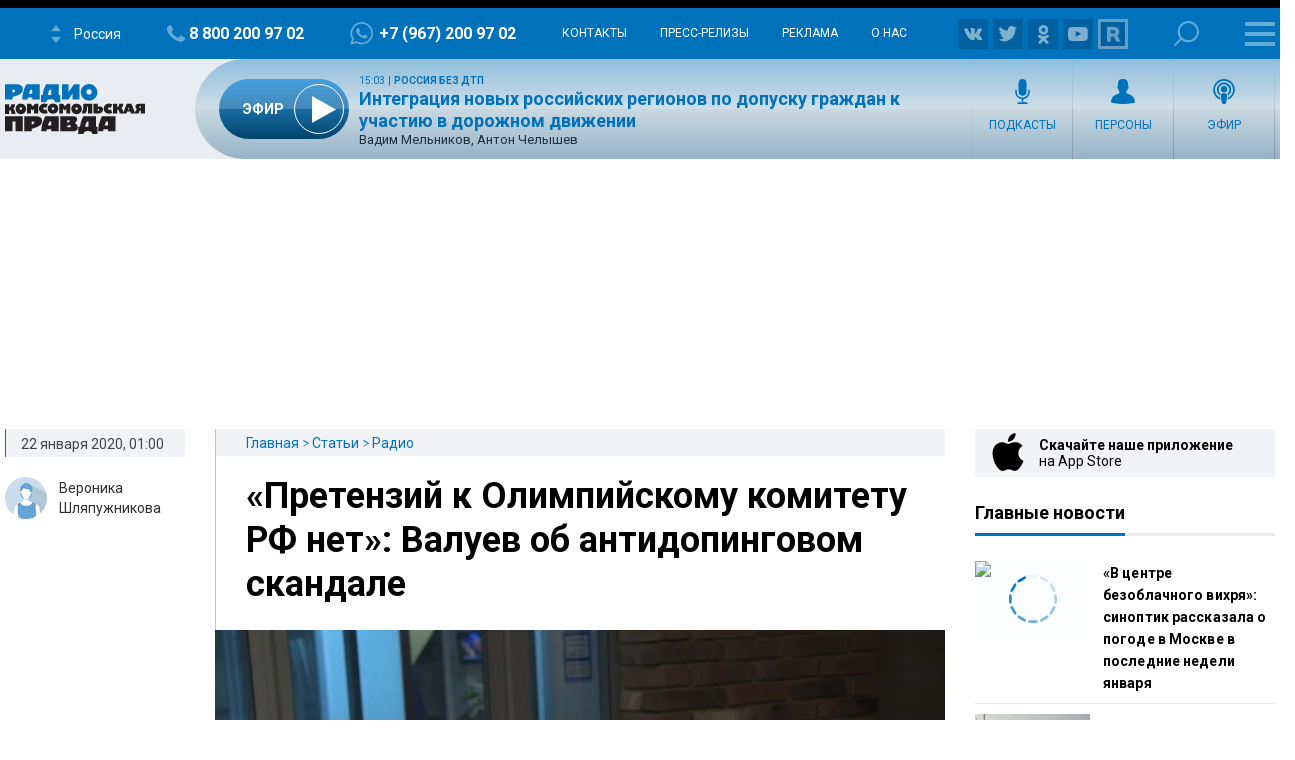

--- FILE ---
content_type: text/html; charset=UTF-8
request_url: https://radiokp.ru/pretenziy-k-olimpiyskomu-komitetu-rf-net-valuev-ob-antidopingovom-skandale_nid9254_au4309au
body_size: 52460
content:
<!DOCTYPE html><html lang="ru" dir="ltr" prefix="og: https://ogp.me/ns#"><head><meta charset="utf-8" /><script>!function(f,b,e,v,n,t,s){if(f.fbq)return;n=f.fbq=function(){n.callMethod?n.callMethod.apply(n,arguments):n.queue.push(arguments)};if(!f._fbq)f._fbq=n;n.push=n;n.loaded=!0;n.version='2.0';  n.queue=[];t=b.createElement(e);t.async=!0;t.src=v;s=b.getElementsByTagName(e)[0];s.parentNode.insertBefore(t,s)}(window, document,'script','https://connect.facebook.net/en_US/fbevents.js');fbq('init', '306574247015413');fbq('track', 'PageView');</script><meta name="description" content="В эфире Радио «Комсомольская правда» журналист Олег Кашин и депутат Госдумы Николай Валуев обсудили нового министра спорта Олега Матыцина и допинговые скандалы." /><meta name="abstract" content="В эфире Радио «Комсомольская правда» журналист Олег Кашин и депутат Госдумы Николай Валуев обсудили нового министра спорта Олега Матыцина и допинговые скандалы." /><meta name="keywords" content="Радио,Николай Валуев,Олег Кашин,Антидопинг,Олимпиада,Минспорта РФ,Эксклюзив," /><link rel="canonical" href="https://radiokp.ru/pretenziy-k-olimpiyskomu-komitetu-rf-net-valuev-ob-antidopingovom-skandale_nid9254_au4309au" /><meta name="robots" content="index, follow" /><link rel="shortlink" href="https://radiokp.ru/node/9254" /><link rel="image_src" href="https://radiokp.ru/sites/default/files/styles/kp_670_446/public/2020-01/2890612eooo.webp?itok=lB55vxT5" /><meta name="rights" content="Радио Комсомольская Правда" /><meta property="og:site_name" content="RKP" /><meta property="og:type" content="article" /><meta property="og:url" content="https://radiokp.ru/pretenziy-k-olimpiyskomu-komitetu-rf-net-valuev-ob-antidopingovom-skandale_nid9254_au4309au" /><meta property="og:title" content="«Претензий к Олимпийскому комитету РФ нет»: Валуев об антидопинговом скандале" /><meta property="og:description" content="В эфире Радио «Комсомольская правда» журналист Олег Кашин и депутат Госдумы Николай Валуев обсудили нового министра спорта Олега Матыцина и допинговые скандалы." /><meta property="og:image" content="https://radiokp.ru/sites/default/files/styles/kp_670_446/public/2020-01/2890612eooo.webp?itok=lB55vxT5" /><meta property="og:image:url" content="https://radiokp.ru/sites/default/files/styles/kp_670_446/public/2020-01/2890612eooo.webp?itok=lB55vxT5" /><meta property="og:image:type" content="image/jpeg" /><meta property="og:image:width" content="670" /><meta property="og:image:height" content="446" /><meta property="og:image:alt" content="«Новому министру досталось тяжелое наследство»: Валуев о назначении Матыцина главой Минспорта" /><meta property="og:locale" content="ru_RU" /><meta property="article:author" content="Вероника Шляпужникова" /><meta property="article:section" content="Радио" /><meta property="article:tag" content="Радио" /><meta property="article:tag" content="Николай Валуев" /><meta property="article:tag" content="Олег Кашин" /><meta property="article:tag" content="Антидопинг" /><meta property="article:tag" content="Олимпиада" /><meta property="article:tag" content="Минспорта РФ" /><meta property="article:tag" content="Эксклюзив" /><meta property="article:tag" content="" /><meta property="article:published_time" content="2020-01-22T01:00:15+03:00" /><meta property="article:modified_time" content="2020-08-18T17:10:02+03:00" /><meta name="dcterms.title" content="«Новому министру досталось тяжелое наследство»: Валуев о назначении Матыцина главой Минспорта" /><meta name="dcterms.creator" content="Вероника Шляпужникова" /><meta name="dcterms.description" content="В эфире Радио «Комсомольская правда» журналист Олег Кашин и депутат Госдумы Николай Валуев обсудили нового министра спорта Олега Матыцина и допинговые скандалы." /><meta name="dcterms.publisher" content="Радио Комсомольская Правда" /><meta name="dcterms.date" content="2020-01-22T01:00:15+03:00" /><meta name="dcterms.type" content="Text" /><meta name="dcterms.identifier" content="https://radiokp.ru/node/9254" /><meta name="dcterms.language" content="ru" /><meta name="twitter:card" content="summary" /><meta name="twitter:site" content="@radio_kp" /><meta name="twitter:title" content="«Новому министру досталось тяжелое наследство»: Валуев о назначении Матыцина главой Минспорта" /><meta name="twitter:description" content="В эфире Радио «Комсомольская правда» журналист Олег Кашин и депутат Госдумы Николай Валуев обсудили нового министра спорта Олега Матыцина и допинговые скандалы." /><meta name="twitter:image:alt" content="«Новому министру досталось тяжелое наследство»: Валуев о назначении Матыцина главой Минспорта" /><meta name="twitter:image" content="https://radiokp.ru/sites/default/files/styles/kp_670_446/public/2020-01/2890612eooo.webp?itok=lB55vxT5" /><meta name="twitter:app:country" content="ru" /><meta name="twitter:app:name:iphone" content="Радио «Комсомольская правда»" /><meta name="twitter:app:id:iphone" content="id588720765" /><meta name="twitter:app:name:ipad" content="Радио «Комсомольская правда»" /><meta name="twitter:app:id:ipad" content="id588720765" /><meta name="twitter:app:name:googleplay" content="Радио «Комсомольская правда»" /><meta name="twitter:app:id:googleplay" content="ru.eastbanctech.kptv" /><meta name="wmail-verification" content="4657b20e2ad9ecdb6dfbb66a2b92128d" /><meta name="google-site-verification" content="2aNHzSxtrbstSe2owUONwmKlj6BZA8UZ-yJYGS0YwX8" /><meta name="audience" content="all" /><meta name="thumbnail" content="https://radiokp.ru/sites/default/files/styles/kp_670_446/public/2020-01/2890612eooo.webp?itok=lB55vxT5" /><meta name="Generator" content="Drupal 10 (https://www.drupal.org)" /><meta name="MobileOptimized" content="width" /><meta name="HandheldFriendly" content="true" /><meta name="viewport" content="width=device-width, initial-scale=1.0" /><meta name="amp-experiments-opt-in" content="amp-next-page" /><meta name="page-update-date-time" content="2026-01-21-04-59-16" /><meta name="apple-mobile-web-app-title" content="Radiokp.ru" /><meta name="application-name" content="Radiokp.ru" /><meta name="msapplication-TileColor" content="#ffffff" /><meta name="msapplication-TileImage" content="/modules/custom/dna_kpradio/modules/kp_favicon/img/mstile-144x144.png?v=1.1" /><meta name="theme-color" content="#ffffff" /><link rel="preconnect" href="https://www.facebook.com" /><link rel="preconnect" href="https://top-fwz1.mail.ru" /><link rel="preconnect" href="https://cdn.jsdelivr.net" /><link rel="preconnect" href="https://z.moatads.com" /><link rel="preconnect" href="https://www.tns-counter.ru" /><link rel="preconnect" href="https://fonts.gstatic.com" /><link rel="preconnect" href="https://adservice.google.com.ua" /><script>!function(){var t=document.createElement("script");t.type="text/javascript",t.async=!0,t.src='https://vk.com/js/api/openapi.js?169',t.onload=function(){VK.Retargeting.Init("VK-RTRG-1451862-fCqKi"),VK.Retargeting.Hit()},document.head.appendChild(t)}();</script><link rel="icon" href="/modules/custom/dna_kpradio/modules/kp_favicon/img/favicon.ico" type="image/vnd.microsoft.icon" /><link rel="apple-touch-icon" sizes="180x180" href="/modules/custom/dna_kpradio/modules/kp_favicon/img/apple-touch-icon.png?v=1.1" /><link rel="icon" type="image/png" sizes="32x32" href="/modules/custom/dna_kpradio/modules/kp_favicon/img/favicon-32x32.png?v=1.1" /><link rel="icon" type="image/png" sizes="194x194" href="/modules/custom/dna_kpradio/modules/kp_favicon/img/favicon-194x194.png?v=1.1" /><link rel="icon" type="image/png" sizes="192x192" href="/modules/custom/dna_kpradio/modules/kp_favicon/img/favicon-192x192.png?v=1.1" /><link rel="icon" type="image/png" sizes="16x16" href="/modules/custom/dna_kpradio/modules/kp_favicon/img/favicon-16x16.png?v=1.1" /><link rel="manifest" href="/site.webmanifest" /><link rel="mask-icon" href="/modules/custom/dna_kpradio/modules/kp_favicon/img/safari-pinned-tab.svg?v=1.1" color="#0071bb" /><link rel="amphtml" href="https://radiokp.ru/pretenziy-k-olimpiyskomu-komitetu-rf-net-valuev-ob-antidopingovom-skandale_nid9254_au4309au/amp" /><title>«Новому министру досталось тяжелое наследство»: Валуев о назначении Матыцина главой Минспорта</title><link rel="stylesheet" media="all" href="/sites/default/files/css/css_z0DQmnnfWDA6-KUktObsO5xOt4zH2ewK4qqZSHKmqyQ.css?delta=0&amp;language=ru&amp;theme=kp&amp;include=[base64]" /><link rel="stylesheet" media="all" href="https://fonts.googleapis.com/css?family=PT+Serif:400,400i,700,700i&amp;display=swap&amp;subset=cyrillic" /><link rel="stylesheet" media="all" href="https://fonts.googleapis.com/css?family=Roboto:400,700&amp;display=swap&amp;subset=cyrillic" /><link rel="stylesheet" media="all" href="/sites/default/files/css/css_bRLvHUt74CFZWZ_5C2kKMI-O6GKY23iYQqhcWgJaKWM.css?delta=3&amp;language=ru&amp;theme=kp&amp;include=[base64]" /><script type="application/json" data-drupal-selector="drupal-settings-json">{"path":{"baseUrl":"\/","pathPrefix":"","currentPath":"node\/9254","currentPathIsAdmin":false,"isFront":false,"currentLanguage":"ru","currentQuery":{"_wrapper_format":"html"}},"pluralDelimiter":"\u0003","suppressDeprecationErrors":true,"vue_tag_id_prefix":"vuetag","vue_tag_css_class_name":"vue-tag","ExcludeAdvNids":{"1571085":"590007","1571087":"595782","1571089":"601014","1416810":"606267","1416813":"606270","1419177":"606807","1421028":"607836","1423727":"608232","1424983":"609581","1424985":"609583","1439377":"614981","1473225":"627367","1494539":"635449","1494541":"635451","1495079":"635453","1494545":"635455","1495081":"635457","1495083":"635459","1495085":"635461","1495087":"635657","1513259":"642513","1513851":"642847","1513853":"642849","1513855":"642851","1530293":"649685","1530307":"649699","1530405":"649729","1530573":"649791","1530589":"649797","1530591":"649799","1530593":"649801","1530607":"649811","1530665":"649831","1530663":"649833","1530709":"649839","1530713":"649843","1530755":"649853","1530965":"649945","1540109":"653413","1540591":"654015","1540173":"654017","1540589":"654213","1541093":"654469","1542197":"654481","1541711":"654653","1550329":"658255","1556243":"660751","1562107":"663363","1562759":"663709","1562605":"663711","1562607":"663713","1562609":"663715","1562613":"663717","1562619":"663719","1562621":"663721","1562623":"663723","1562625":"663725","1562627":"663727","1565827":"664895","1565831":"665067","1565869":"665091","1572081":"667753","1583181":"672123","1583185":"672125","1586841":"673409","1607511":"681469","1665753":"682963","1616105":"684851","1635465":"692593","1678845":"709905","1702619":"720569","1726372":"730772","1726374":"730773","1729587":"732310","1729671":"732358","1729672":"732359","1729673":"732360","1729694":"732367","1729708":"732374","1729822":"732375","1729721":"732382","1729723":"732383","1729819":"732421","1729863":"732437","1730146":"732576","1730171":"732586","1730188":"732588","1730207":"732605","1730208":"732606","1730364":"732685","1730384":"732694","1730385":"732695","1730388":"732697","1730520":"732705","1730575":"732787","1730754":"732869","1730835":"732911","1730971":"732971","1731118":"733012","1731140":"733024","1731142":"733026","1731244":"733085","1731262":"733098","1731315":"733128","1731317":"733130","1731319":"733131","1731320":"733132","1731321":"733133","1731324":"733135","1731341":"733144","1731494":"733150","1731503":"733225","1731535":"733243","1731687":"733320","1731781":"733361","1731883":"733415","1731885":"733416","1731934":"733443","1732685":"733822","1732739":"733835","1732773":"733849","1732776":"733852","1732777":"733853","1732780":"733855","1732782":"733857","1732787":"733861","1732866":"733904","1732964":"733942","1732995":"733958","1733408":"734163","1733598":"734250","1734151":"734474","1734172":"734488","1734214":"734497","1734238":"734507","1734392":"734523","1734438":"734608","1734593":"734679","1734603":"734688","1734625":"734701","1734775":"734788","1734890":"734843","1734891":"734844","1734953":"734864","1735115":"734943","1735225":"734991","1735405":"735086","1735819":"735280","1735827":"735285","1735865":"735306","1735866":"735307","1735876":"735313","1735877":"735314","1735878":"735315","1735884":"735319","1736056":"735398","1736106":"735426","1736114":"735431","1736387":"735536","1736625":"735643","1736795":"735725","1736843":"735743","1736860":"735751","1736967":"735802","1737022":"735822","1737023":"735823","1737081":"735854","1737077":"735856","1737088":"735861","1737101":"735867","1737102":"735868","1737206":"735924","1737261":"735947","1737309":"735968","1737783":"736175","1737789":"736179","1738202":"736385","1738193":"736386","1738200":"736390","1738201":"736391","1738277":"736434","1738336":"736452","1738364":"736469","1738385":"736476","1738391":"736480","1738411":"736493","1738651":"736611","1738697":"736620","1738706":"736626","1738708":"736628","1740560":"736629","1738822":"736697","1738856":"736712","1738882":"736732","1738884":"736734","1739205":"736878","1739219":"736887","1739364":"736959","1739409":"736986","1739632":"737078","1739682":"737105","1739722":"737129","1739885":"737204","1739912":"737222","1739919":"737227","1740090":"737300","1740138":"737305","1740099":"737307","1743111":"737327","1740154":"737332","1740155":"737333","1740317":"737416","1740320":"737417","1740326":"737422","1740328":"737424","1740341":"737431","1740531":"737514","1740571":"737531","1740804":"737615","1740869":"737645","1740918":"737668","1741061":"737742","1741074":"737747","1741085":"737755","1741087":"737757","1741262":"737845","1741284":"737857","1741331":"737874","1741503":"737944","1741536":"737962","1741546":"737969","1741704":"737970","1741548":"737971","1741549":"737972","1741703":"738039","1741711":"738044","1741718":"738050","1741743":"738065","1741749":"738069","1742007":"738183","1742043":"738202","1742046":"738204","1742176":"738270","1742221":"738280","1742243":"738286","1742244":"738287","1742246":"738289","1742253":"738292","1742303":"738327","1742433":"738381","1742636":"738470","1743120":"738684","1743122":"738686","1743304":"738770","1743699":"738971","1744141":"739169","1744154":"739178","1744165":"739185","1744282":"739257","1744292":"739263","1744446":"739347","1744471":"739363","1744473":"739365","1744583":"739431","1744628":"739451","1744636":"739456","1744637":"739457","1744638":"739458","1744712":"739499","1744753":"739526","1744775":"739540","1744803":"739556","1744805":"739558","1744977":"739629","1745021":"739654","1745060":"739683","1745171":"739746","1745192":"739756","1745204":"739764","1745333":"739838","1745363":"739851","1745365":"739853","1745450":"739899","1745538":"739952","1745923":"740146","1746034":"740176","1746315":"740300","1746537":"740339","1746533":"740408","1746538":"740409","1746619":"740457","1746921":"740608","1747172":"740695","1747578":"740885","1747581":"740887","1747714":"740970","1748305":"741225","1748633":"741370","1748650":"741378","1748899":"741498","1749103":"741590","1749106":"741591","1749136":"741604","1749162":"741615","1749163":"741616","1749164":"741617","1749396":"741707","1749526":"741777","1749527":"741778","1749724":"741779","1749750":"741880","1749758":"741884","1750271":"742107","1750437":"742186","1750593":"742272","1750618":"742283","1751019":"742395","1750840":"742399","1750845":"742401","1751821":"742848","1752817":"743306","1752816":"743307","1752912":"743344","1753374":"743567","1753395":"743578","1753402":"743581","1753561":"743661","1753575":"743668","1753743":"743752","1753792":"743767","1753799":"743772","1753800":"743773","1753802":"743774","1753939":"743844","1754495":"744082","1754498":"744083","1754525":"744093","1754531":"744095","1754538":"744099","1754540":"744100","1754876":"744272","1755111":"744278","1754893":"744279","1754894":"744280","1754897":"744282","1755131":"744386","1755132":"744388","1755538":"744576","1755866":"744728","1756046":"744824","1756253":"744923","1756256":"744925","1756745":"745138","1757033":"745288","1757152":"745334","1757156":"745338","1757259":"745385","1757351":"745440","1757356":"745444","1757873":"745662","1758459":"745947","1758630":"746047","1759148":"746258","1759157":"746265","1759537":"746447","1759801":"746591","1760160":"746773","1760496":"746963","1760521":"746979","1761627":"747469","1761628":"747470","1762315":"747793","1762502":"747874","1762503":"747875","1763359":"748265","1763533":"748353","1763707":"748440","1763713":"748443","1764256":"748684","1764431":"748766","1764650":"748864","1764859":"748970","1765576":"749286","1765986":"749465","1765990":"749468","1766693":"749770","1767047":"749916","1767627":"750162","1768043":"750352","1768407":"750512","1769129":"750824","1769500":"750988","1770532":"751378","1770975":"751570","1770989":"751581","1771458":"751812","1771463":"751816","1771939":"752036","1772093":"752121","1772328":"752194","1772478":"752274","1772481":"752277","1773338":"752677","1773509":"752755","1773511":"752757","1773998":"752985","1774732":"753219","1776077":"753951","1776376":"754107","1776387":"754113","1777229":"754507","1777448":"754618","1777462":"754622","1777970":"754838","1777976":"754842","1778308":"755018","1778310":"755020","1778481":"755117","1778944":"755326","1778945":"755327","1779302":"755505","1779458":"755579","1779464":"755581","1779972":"755809","1780293":"755986","1780437":"756070","1780633":"756173","1780999":"756299","1781196":"756407","1781203":"756412","1781519":"756573","1782707":"757061","1782879":"757154","1783025":"757206","1783568":"757468","1783732":"757548","1783962":"757656","1784425":"757861","1784430":"757865","1784785":"758043","1784789":"758045","1785500":"758376","1785503":"758378","1785905":"758566","1786088":"758661","1786438":"758810","1786829":"758998","1787234":"759161","1788103":"759554","1788430":"759712","1788609":"759800","1789039":"759997","1789573":"760257","1790629":"760739","1790630":"760740","1791373":"761065","1791556":"761181","1791766":"761275","1792231":"761481","1792612":"761671","1793132":"761869","1793289":"761942","1793666":"762110","1793671":"762112","1794149":"762346","1794710":"762607","1795749":"763123","1796413":"763447","1796745":"763614","1796758":"763622","1797324":"763892","1797460":"763969","1797653":"764062","1798985":"764722","1798986":"764724","1799525":"764997","1799535":"764998"},"LiveInternetID":";kp\/radiokpru","GoogleAnalyticsMainID":"UA-172431152-36","YandexMetricaID":"54907519","kp":{"data":{"unionRadio_4da3f4bc-6107-42f6-9242-d1cb2957d8f3":{"stream_url":"http:\/\/souz.hostingradio.ru\/souz128.mp3"},"unionRadio_b6117fa6-6053-4104-a9c0-fd9b23cb1b6f":{"stream_url":"http:\/\/souz.hostingradio.ru\/souz128.mp3"}}},"dnaAdfoxGlobal":{"hide_adfox":0,"owner_id":"320712","timeout":"1200","header_bidding":{"sizes":"","adfox_namename":"1848307","adfox_roden-media":"3174555","betweenDigital":"1175055","criteo":"1175045","myTarget":"1175058","otm":"1408885","relap":"1743505"},"head_banner_for_head_height":"_none","syncPixels":{"mob":[],"pc":[]}},"dnaAdfox":{"adf-300600-2-d":{"enabled":1,"place_id":"adf-300600-2-d","screen":{"ge":"730"},"size":{"width":"300","height":"600"},"hb_enable":1,"overflow_hidden_enable":1,"banner":{"url":"","image":[]},"owner_id":"320712","params":{"pp":"h","ps":"dmss","p2":"gngw"},"header_bidding":{"sizes":[["300","600"]]},"adv_id":"37b0dbdc-5ab7-4b1b-b85c-b237da3fe650"},"adf-300600-1-d":{"enabled":1,"place_id":"adf-300600-1-d","screen":{"ge":"730"},"size":{"width":"300","height":"600"},"hb_enable":1,"overflow_hidden_enable":1,"banner":{"url":"","image":[]},"owner_id":"320712","params":{"pp":"g","ps":"dmss","p2":"gmzl"},"header_bidding":{"sizes":[["300","600"],["240","400"]],"adfox_namename":{"p1":"coccq","p2":"hajj"},"adfox_roden-media":{"p1":"ddbvq","p2":"emwl"}},"adv_id":"77b7a74a-9f69-47cd-83c2-bf8361a181ba"},"adf-tgb":{"enabled":1,"place_id":"adf-tgb","screen":{"ge":"940"},"size":{"width":"300","height":"330"},"overflow_hidden_enable":1,"banner":{"url":"","image":[]},"owner_id":"320712","params":{"pp":"g","ps":"dmss","p2":"gtyh"},"header_bidding":[],"adv_id":"fbdccd76-34f6-4ce6-b76a-6795a32f517d"},"adf-news-6-m":{"enabled":1,"place_id":"adf-news-6-m","screen":{"le":"729"},"size":[],"style":".smi24__auto {width: 100%;}\r\n\u003Ediv {width: 100%;}","overflow_hidden_enable":1,"banner":{"url":"","image":[]},"owner_id":"320712","params":{"pp":"g","ps":"dmtq","p2":"hfil"},"header_bidding":[],"adv_id":"fd9f24ed-965f-4fe3-ada8-71e6f9d82522"},"adf-news-6-d":{"enabled":1,"place_id":"adf-news-6-d","screen":{"ge":"1024"},"size":[],"style":".smi24__auto {width: 100%;}\r\n\u003Ediv {width: 100%;}","overflow_hidden_enable":1,"banner":{"url":"","image":[]},"owner_id":"320712","params":{"pp":"g","ps":"dmss","p2":"hfii"},"header_bidding":[],"adv_id":"1a235899-d606-4388-b9b4-c3c954d41528"},"adf-fullscreen-mobile":{"enabled":1,"place_id":"adf-fullscreen-mobile","screen":{"le":"729"},"size":[],"overflow_hidden_enable":1,"banner":{"url":"","image":[]},"owner_id":"320712","params":{"pp":"g","ps":"dmtq","p2":"gzcz"},"timeout":"1000","header_bidding":[],"adv_id":"5299271c-b1d3-45a0-9429-cb069c7b1c7d"},"adf-news-5-m":{"enabled":1,"place_id":"adf-news-5-m","screen":{"le":"729"},"size":{"height":"280"},"style":"{ display: block; }","hb_enable":1,"overflow_hidden_enable":1,"banner":{"url":"","image":[]},"owner_id":"320712","params":{"pp":"i","ps":"dmtq","p2":"gqif"},"header_bidding":[],"adv_id":"bcc12b85-45f8-4fed-9f76-5a5b53823f7e"},"adf-news-5-d":{"enabled":1,"place_id":"adf-news-5-d","screen":{"ge":"730"},"size":{"height":"410"},"style":"{ display: inherit; }","hb_enable":1,"overflow_hidden_enable":1,"margin_0auto_enable":1,"banner":{"url":"","image":[]},"owner_id":"320712","params":{"pp":"h","ps":"dmss","p2":"gmzo"},"header_bidding":{"sizes":[["728","90"]],"adfox_roden-media":{"p1":"ddfiv","p2":"hiuu"}},"adv_id":"2add8d38-fb10-41b2-af7b-e26b9d39a3a2"},"adf-160600-d":{"enabled":1,"place_id":"adf-160600-d","screen":{"ge":"1270"},"size":{"width":"160","height":"600"},"overflow_hidden_enable":1,"owner_id":"320712","params":{"pp":"g","ps":"dmss","p2":"guwu"},"adv_id":"5998a08f-3a51-4b30-a7c7-c5235e01ddac"},"adf-news-1-m":{"enabled":1,"place_id":"adf-news-1-m","screen":{"le":"729"},"size":{"height":"280"},"hb_enable":1,"overflow_hidden_enable":1,"margin_0auto_enable":1,"banner":{"url":"","image":[]},"owner_id":"320712","params":{"pp":"g","ps":"dmtq","p2":"gmzp"},"header_bidding":{"sizes":[["300","250"]],"adfox_namename":{"p1":"cnxbr","p2":"hajj"},"adfox_roden-media":{"p1":"cumpw","p2":"hfiu"}},"adv_id":"7dc359d7-e637-49a9-a71e-07e81f976dbb"},"adf-news-1-d":{"enabled":1,"place_id":"adf-news-1-d","screen":{"ge":"730"},"size":{"width":"970","height":"250"},"style":"{display: flex; justify-content: center; margin-bottom: 20px;}","hb_enable":1,"overflow_hidden_enable":1,"margin_0auto_enable":1,"banner":{"url":"","image":[]},"owner_id":"320712","params":{"pp":"g","ps":"dmss","p2":"gmzq"},"header_bidding":{"sizes":[["970","250"]],"adfox_roden-media":{"p1":"dedpd","p2":"hfln"}},"adv_id":"e4dcc434-2acd-4915-b37d-71f448b25be7"}},"nid_post-dozagruzka":"9254","dozagruzka_node_stat_post-dozagruzka":"\/rest\/post-node-stat\/9254","dozagruzka_main_tags_url_post-dozagruzka":"\/rest\/post-dozagruzka-main\/9254\/tags","dozagruzka_main_section_url_post-dozagruzka":"\/rest\/post-dozagruzka-main\/9254\/section","dozagruzka_bonus_url_post-dozagruzka":"\/rest\/post-dozagruzka-bonus\/9254\/","additional_loading_url_post-dozagruzka":"\/rest\/post-additional-loading\/9254\/%page%\/","promotion_url_post-dozagruzka":"\/dna-promotion\/ajax\/update-position","promotion_post_post-dozagruzka":"\/rest\/post-dozagruzka-promo\/9254\/","promotion_post_position_post-dozagruzka":"","adfox_position_post-dozagruzka":"3","adfox_pc_post-dozagruzka":"","adfox_mobile_post-dozagruzka":"","ads_after_item_post-dozagruzka":"3","ads_block_post-dozagruzka":"{\u0022containerId\u0022:\u0022adf-widget-desktop\u0022,\u0022ownerId\u0022:\u0022320712\u0022,\u0022params\u0022:{\u0022pp\u0022:\u0022g\u0022,\u0022ps\u0022:\u0022dmss\u0022,\u0022p2\u0022:\u0022huhx\u0022},\u0022screen\u0022:{\u0022ge\u0022:\u0022730\u0022,\u0022le\u0022:\u0022\u0022}}","ads_block_mobile_post-dozagruzka":"{\u0022containerId\u0022:\u0022adf-widget-mobile\u0022,\u0022ownerId\u0022:\u0022320712\u0022,\u0022params\u0022:{\u0022pp\u0022:\u0022g\u0022,\u0022ps\u0022:\u0022dmtq\u0022,\u0022p2\u0022:\u0022huhw\u0022},\u0022screen\u0022:{\u0022ge\u0022:\u0022\u0022,\u0022le\u0022:\u0022729\u0022}}","post_persons_list":[],"all_link":"\/people","post_kp_links":[{"title":"\u0422\u043e\u043f \u043a\u0443\u043b\u044c\u0442\u043e\u0432\u044b\u0445 \u043f\u043b\u0430\u0442\u044c\u0435\u0432 \u0412\u0430\u043b\u0435\u043d\u0442\u0438\u043d\u043e \u0413\u0430\u0440\u0430\u0432\u0430\u043d\u0438: \u0441\u0432\u0430\u0434\u0435\u0431\u043d\u044b\u0439 \u043e\u0431\u0440\u0430\u0437 \u0434\u043b\u044f \u041a\u0435\u043d\u043d\u0435\u0434\u0438, \u0441\u043c\u0435\u043b\u043e\u0435 \u00ab\u043c\u0438\u043d\u0438\u00bb \u0434\u043b\u044f \u043f\u0440\u0438\u043d\u0446\u0435\u0441\u0441\u044b \u0414\u0438\u0430\u043d\u044b \u0438 \u043d\u0430\u0440\u044f\u0434 \u0434\u043b\u044f \u043b\u044e\u0431\u0438\u043c\u043e\u0439 \u0412\u043e\u0434\u044f\u043d\u043e\u0432\u043e\u0439","link":"https:\/\/www.kp.ru\/daily\/27751\/5198621\/"},{"title":"\u0422\u0440\u0430\u043c\u043f \u0438\u0437\u0431\u0438\u0432\u0430\u0435\u0442 \u0415\u0432\u0440\u043e\u043f\u0443: \u00ab\u041c\u043d\u0435 \u2014 \u0413\u0440\u0435\u043d\u043b\u0430\u043d\u0434\u0438\u044e, \u0432\u0430\u043c \u2014 \u0423\u043a\u0440\u0430\u0438\u043d\u0443\u00bb","link":"https:\/\/www.kp.ru\/daily\/27751\/5198579\/"},{"title":"\u041a\u0442\u043e \u043f\u043e\u043b\u0443\u0447\u0438\u0442 \u043f\u0440\u0438\u0431\u0430\u0432\u043a\u0443, \u0430 \u043a\u043e\u043c\u0443 \u0431\u043e\u044f\u0442\u044c\u0441\u044f \u0441\u043e\u043a\u0440\u0430\u0449\u0435\u043d\u0438\u044f: \u0447\u0442\u043e \u0431\u0443\u0434\u0435\u0442 \u0441 \u0440\u044b\u043d\u043a\u043e\u043c \u0442\u0440\u0443\u0434\u0430 \u0432 2026 \u0433\u043e\u0434\u0443","link":"https:\/\/www.kp.ru\/daily\/27750.5\/5197444\/"}],"tinySlider":{"tiny-slider-rbdoxdhe":{"navPosition":"bottom","lazyload":true,"autoHeight":true,"mouseDrag":true,"swipeAngle":false,"speed":400}},"kpRadioPlayer":[],"isProduction":1,"radioStations":{"cities":[{"fm":"","tid":"11973","low":"https:\/\/kpradio.hostingradio.ru:8000\/russia.radiokp64.mp3","high":"https:\/\/kpradio.hostingradio.ru:8000\/russia.radiokp128.mp3","city":"\u0420\u043e\u0441\u0441\u0438\u044f","site":"https:\/\/www.msk.kp.ru\/radio\/","phone":"8-800-200-97-02","viber":"+7 (967) 200-97-02","alias":"","whatsapp":"+7 (967) 200-97-02","podcasts":"https:\/\/www.msk.kp.ru\/radio\/rss\/program","schedule":"\/rss\/11973\/player","schedule_default":"\/rss\/11973\/player-default","fb":null,"vk":"https:\/\/vk.com\/radiokp","ok":"https:\/\/ok.ru\/radiokp","twitter":null,"rutube":"https:\/\/rutube.ru\/u\/radiokp\/","youtube":null,"instagram":null},{"fm":"89.1","tid":"20849","low":"https:\/\/kpradio.hostingradio.ru:8000\/astrakhan.radiokp32.mp3?radiostatistica=radiokp.ru","high":"https:\/\/kpradio.hostingradio.ru:8000\/astrakhan.radiokp64.mp3?radiostatistica=radiokp.ru","city":"\u0410\u0441\u0442\u0440\u0430\u0445\u0430\u043d\u044c","site":"https:\/\/www.msk.kp.ru\/radio\/","phone":"","viber":"","alias":"\/astrakhan","whatsapp":"","podcasts":"https:\/\/www.msk.kp.ru\/radio\/rss\/program","schedule":"\/rss\/20849\/player","schedule_default":"\/rss\/20849\/player-default","fb":null,"vk":"https:\/\/vk.com\/radiokp","ok":"https:\/\/ok.ru\/radiokp","twitter":null,"rutube":"https:\/\/rutube.ru\/u\/radiokp\/","youtube":null,"instagram":null,"fm_svg":[{"class":"numeric-all numeric-8"},{"class":"numeric-all numeric-9"},{"class":"numeric-all numeric-point"},{"class":"numeric-all numeric-1"}]},{"fm":"105.3","tid":"11975","low":"https:\/\/kpradio.hostingradio.ru:8000\/abakan.radiokp32.mp3?radiostatistica=radiokp.ru","high":"https:\/\/kpradio.hostingradio.ru:8000\/abakan.radiokp64.mp3?utm_source=radiokp.ru","city":"\u0410\u0431\u0430\u043a\u0430\u043d","site":"https:\/\/www.msk.kp.ru\/radio\/","phone":"+7 (3902) 222-702","viber":"","alias":"\/abakan","whatsapp":"","podcasts":"https:\/\/www.msk.kp.ru\/radio\/rss\/program","schedule":"\/rss\/11975\/player","schedule_default":"\/rss\/11975\/player-default","fb":null,"vk":"https:\/\/vk.com\/radiokp","ok":"https:\/\/ok.ru\/radiokp","twitter":null,"rutube":"https:\/\/rutube.ru\/u\/radiokp\/","youtube":null,"instagram":null,"fm_svg":[{"class":"numeric-all numeric-1"},{"class":"numeric-all numeric-0"},{"class":"numeric-all numeric-5"},{"class":"numeric-all numeric-point"},{"class":"numeric-all numeric-3"}]},{"fm":"106.8","tid":"11977","low":"https:\/\/kpradio.hostingradio.ru:8000\/barnaul.radiokp32.mp3?utm_source=radiokp.ru","high":"https:\/\/kpradio.hostingradio.ru:8000\/barnaul.radiokp64.mp3?utm_source=radiokp.ru","city":"\u0411\u0430\u0440\u043d\u0430\u0443\u043b","site":"https:\/\/www.msk.kp.ru\/radio\/","phone":"+7 (3852) 20-55-33","viber":"","alias":"\/barnaul","whatsapp":"","podcasts":"https:\/\/www.msk.kp.ru\/radio\/rss\/program","schedule":"\/rss\/11977\/player","schedule_default":"\/rss\/11977\/player-default","fb":null,"vk":"https:\/\/vk.com\/radiokp","ok":"https:\/\/ok.ru\/radiokp","twitter":null,"rutube":"https:\/\/rutube.ru\/u\/radiokp\/","youtube":"https:\/\/www.youtube.com\/channel\/UCNH5-K6_vlj2djRtmyCrITw","instagram":null,"fm_svg":[{"class":"numeric-all numeric-1"},{"class":"numeric-all numeric-0"},{"class":"numeric-all numeric-6"},{"class":"numeric-all numeric-point"},{"class":"numeric-all numeric-8"}]},{"fm":"100.6","tid":"11979","low":"https:\/\/kpradio.hostingradio.ru:8000\/blagoveshensk.radiokp32.mp3?utm_source=radiokp.ru","high":"https:\/\/kpradio.hostingradio.ru:8000\/blagoveshensk.radiokp64.mp3?utm_source=radiokp.ru","city":"\u0411\u043b\u0430\u0433\u043e\u0432\u0435\u0449\u0435\u043d\u0441\u043a","site":"https:\/\/www.msk.kp.ru\/radio\/","phone":"+7 (4162) 20-19-74","viber":"","alias":"\/blagoveschensk","whatsapp":"","podcasts":"https:\/\/www.msk.kp.ru\/radio\/rss\/program","schedule":"\/rss\/11979\/player","schedule_default":"\/rss\/11979\/player-default","fb":null,"vk":"https:\/\/vk.com\/radiokp","ok":"https:\/\/ok.ru\/radiokp","twitter":null,"rutube":"https:\/\/rutube.ru\/u\/radiokp\/","youtube":null,"instagram":null,"fm_svg":[{"class":"numeric-all numeric-1"},{"class":"numeric-all numeric-0"},{"class":"numeric-all numeric-0"},{"class":"numeric-all numeric-point"},{"class":"numeric-all numeric-6"}]},{"fm":"90.4","tid":"11981","low":"https:\/\/kpradio.hostingradio.ru:8000\/vladivostok.radiokp32.mp3?utm_source=radiokp.ru","high":"https:\/\/kpradio.hostingradio.ru:8000\/vladivostok.radiokp64.mp3?utm_source=radiokp.ru","city":"\u0412\u043b\u0430\u0434\u0438\u0432\u043e\u0441\u0442\u043e\u043a","site":"https:\/\/www.msk.kp.ru\/radio\/","phone":"+7 (423) 230-22-52","viber":"+7 (924) 000-10-03","alias":"\/vladivostok","whatsapp":"+7 (924) 000-10-03","podcasts":"https:\/\/www.msk.kp.ru\/radio\/rss\/program","schedule":"\/rss\/11981\/player","schedule_default":"\/rss\/11981\/player-default","fb":null,"vk":"https:\/\/vk.com\/radiokp","ok":"https:\/\/ok.ru\/radiokp","twitter":null,"rutube":"https:\/\/rutube.ru\/u\/radiokp\/","youtube":"https:\/\/www.youtube.com\/channel\/UCDfPA33N_ZQ0D7wmNPHvkdg\/","instagram":null,"fm_svg":[{"class":"numeric-all numeric-9"},{"class":"numeric-all numeric-0"},{"class":"numeric-all numeric-point"},{"class":"numeric-all numeric-4"}]},{"fm":"104.3","tid":"11983","low":"https:\/\/kpradio.hostingradio.ru:8000\/vladimir.radiokp32.mp3?utm_source=radiokp.ru","high":"https:\/\/kpradio.hostingradio.ru:8000\/vladimir.radiokp64.mp3?utm_source=radiokp.ru","city":"\u0412\u043b\u0430\u0434\u0438\u043c\u0438\u0440","site":"https:\/\/www.msk.kp.ru\/radio\/","phone":"+7 (492) 244-13-41","viber":"+7 (902) 889-81-55","alias":"\/vladimir","whatsapp":"+7 (902) 889-81-55","podcasts":"https:\/\/www.msk.kp.ru\/radio\/rss\/program","schedule":"\/rss\/11983\/player","schedule_default":"\/rss\/11983\/player-default","fb":null,"vk":"https:\/\/vk.com\/radiokp","ok":"https:\/\/ok.ru\/radiokp","twitter":null,"rutube":"https:\/\/rutube.ru\/u\/radiokp\/","youtube":null,"instagram":null,"fm_svg":[{"class":"numeric-all numeric-1"},{"class":"numeric-all numeric-0"},{"class":"numeric-all numeric-4"},{"class":"numeric-all numeric-point"},{"class":"numeric-all numeric-3"}]},{"fm":"96.5","tid":"11985","low":"https:\/\/kpradio.hostingradio.ru:8000\/volgograd.radiokp64.mp3?utm_source=radiokp.ru","high":"https:\/\/kpradio.hostingradio.ru:8000\/volgograd.radiokp128.mp3?utm_source=radiokp.ru","city":"\u0412\u043e\u043b\u0433\u043e\u0433\u0440\u0430\u0434","site":"https:\/\/www.msk.kp.ru\/radio\/","phone":"+7 (8442) 260-100","viber":"","alias":"\/volgograd","whatsapp":"+7 (903) 377-06-66","podcasts":"https:\/\/www.msk.kp.ru\/radio\/rss\/program","schedule":"\/rss\/11985\/player","schedule_default":"\/rss\/11985\/player-default","fb":null,"vk":"https:\/\/vk.com\/radiokp_vlg","ok":"https:\/\/ok.ru\/radiokomso","twitter":null,"rutube":"https:\/\/rutube.ru\/u\/radiokp\/","youtube":"https:\/\/www.youtube.com\/@radiokpvolgograd","instagram":null,"fm_svg":[{"class":"numeric-all numeric-9"},{"class":"numeric-all numeric-6"},{"class":"numeric-all numeric-point"},{"class":"numeric-all numeric-5"}]},{"fm":"97.2","tid":"11987","low":"https:\/\/kpradio.hostingradio.ru:8000\/vologda.radiokp32.mp3?utm_source=radiokp.ru","high":"https:\/\/kpradio.hostingradio.ru:8000\/vologda.radiokp64.mp3?utm_source=radiokp.ru","city":"\u0412\u043e\u043b\u043e\u0433\u0434\u0430","site":"https:\/\/www.msk.kp.ru\/radio\/","phone":"+7 (817) 2720-120","viber":"","alias":"\/vologda","whatsapp":"","podcasts":"https:\/\/www.msk.kp.ru\/radio\/rss\/program","schedule":"\/rss\/11987\/player","schedule_default":"\/rss\/11987\/player-default","fb":null,"vk":"https:\/\/vk.com\/radiokp","ok":"https:\/\/ok.ru\/radiokp","twitter":null,"rutube":"https:\/\/rutube.ru\/u\/radiokp\/","youtube":null,"instagram":null,"fm_svg":[{"class":"numeric-all numeric-9"},{"class":"numeric-all numeric-7"},{"class":"numeric-all numeric-point"},{"class":"numeric-all numeric-2"}]},{"fm":"97.7","tid":"11989","low":"https:\/\/kpradio.hostingradio.ru:8000\/voroneg.radiokp32.mp3?utm_source=radiokp.ru","high":"https:\/\/kpradio.hostingradio.ru:8000\/voroneg.radiokp64.mp3?utm_source=radiokp.ru","city":"\u0412\u043e\u0440\u043e\u043d\u0435\u0436","site":"https:\/\/www.msk.kp.ru\/radio\/","phone":"+7 (473) 261-11-56","viber":"","alias":"\/voronezh","whatsapp":"+7 (910) 04-02-733","podcasts":"https:\/\/www.msk.kp.ru\/radio\/rss\/program","schedule":"\/rss\/11989\/player","schedule_default":"\/rss\/11989\/player-default","fb":null,"vk":"https:\/\/vk.com\/radiokp","ok":"https:\/\/ok.ru\/radiokp","twitter":null,"rutube":"https:\/\/rutube.ru\/u\/radiokp\/","youtube":null,"instagram":null,"fm_svg":[{"class":"numeric-all numeric-9"},{"class":"numeric-all numeric-7"},{"class":"numeric-all numeric-point"},{"class":"numeric-all numeric-7"}]},{"fm":"98.2","tid":"11991","low":"https:\/\/kpradio.hostingradio.ru:8000\/donetck.radiokp32.mp3?utm_source=radiokp.ru","high":"https:\/\/kpradio.hostingradio.ru:8000\/donetck.radiokp64.mp3?utm_source=radiokp.ru","city":"\u0414\u043e\u043d\u0435\u0446\u043a","site":"https:\/\/www.msk.kp.ru\/radio\/","phone":"","viber":"","alias":"\/doneck","whatsapp":"","podcasts":"https:\/\/www.msk.kp.ru\/radio\/rss\/program","schedule":"\/rss\/11991\/player","schedule_default":"\/rss\/11991\/player-default","fb":null,"vk":"https:\/\/vk.com\/radiokp","ok":"https:\/\/ok.ru\/radiokp","twitter":null,"rutube":"https:\/\/rutube.ru\/u\/radiokp\/","youtube":null,"instagram":null,"fm_svg":[{"class":"numeric-all numeric-9"},{"class":"numeric-all numeric-8"},{"class":"numeric-all numeric-point"},{"class":"numeric-all numeric-2"}]},{"fm":"92.3","tid":"11993","low":"https:\/\/kpradio.hostingradio.ru:8000\/ekaterinburg.radiokp32.mp3?utm_source=radiokp.ru","high":"https:\/\/kpradio.hostingradio.ru:8000\/ekaterinburg.radiokp64.mp3?utm_source=radiokp.ru","city":"\u0415\u043a\u0430\u0442\u0435\u0440\u0438\u043d\u0431\u0443\u0440\u0433","site":"https:\/\/www.msk.kp.ru\/radio\/","phone":"+7 (343) 385-0-923","viber":"+7 (953) 385-0-923","alias":"\/ekaterinburg","whatsapp":"+7 (953) 385-0-923","podcasts":"https:\/\/www.msk.kp.ru\/radio\/rss\/program","schedule":"\/rss\/11993\/player","schedule_default":"\/rss\/11993\/player-default","fb":null,"vk":"https:\/\/vk.com\/radiokp","ok":"https:\/\/ok.ru\/radiokp","twitter":null,"rutube":"https:\/\/rutube.ru\/u\/radiokp\/","youtube":"https:\/\/www.youtube.com\/channel\/UC6NJJL41jjcTuvmkkCZ7DbA","instagram":null,"fm_svg":[{"class":"numeric-all numeric-9"},{"class":"numeric-all numeric-2"},{"class":"numeric-all numeric-point"},{"class":"numeric-all numeric-3"}]},{"fm":"107.6","tid":"11997","low":"https:\/\/kpradio.hostingradio.ru:8000\/igevsk.radiokp64.mp3?utm_source=radiokp.ru","high":"https:\/\/kpradio.hostingradio.ru:8000\/igevsk.radiokp128.mp3?utm_source=radiokp.ru","city":"\u0418\u0436\u0435\u0432\u0441\u043a","site":"https:\/\/www.msk.kp.ru\/radio\/","phone":"+7 (341) 294-50-94","viber":"+7 (912) 007-08-06","alias":"\/izhevsk","whatsapp":"","podcasts":"https:\/\/www.msk.kp.ru\/radio\/rss\/program","schedule":"\/rss\/11997\/player","schedule_default":"\/rss\/11997\/player-default","fb":null,"vk":"https:\/\/vk.com\/radiokp","ok":"https:\/\/ok.ru\/radiokp","twitter":null,"rutube":"https:\/\/rutube.ru\/u\/radiokp\/","youtube":"https:\/\/vk.com\/izhkp","instagram":null,"fm_svg":[{"class":"numeric-all numeric-1"},{"class":"numeric-all numeric-0"},{"class":"numeric-all numeric-7"},{"class":"numeric-all numeric-point"},{"class":"numeric-all numeric-6"}]},{"fm":"91.5","tid":"11999","low":"https:\/\/kpradio.hostingradio.ru:8000\/irkutsk.radiokp32.mp3?utm_source=radiokp.ru","high":"https:\/\/kpradio.hostingradio.ru:8000\/irkutsk.radiokp64.mp3?utm_source=radiokp.ru","city":"\u0418\u0440\u043a\u0443\u0442\u0441\u043a","site":"https:\/\/www.msk.kp.ru\/radio\/","phone":"+7 (395) 120-80-05","viber":"+7 (902) 513-85-85","alias":"\/irkutsk","whatsapp":"+7 (902) 513-85-85","podcasts":"https:\/\/www.msk.kp.ru\/radio\/rss\/program","schedule":"\/rss\/11999\/player","schedule_default":"\/rss\/11999\/player-default","fb":null,"vk":"https:\/\/vk.com\/radiokp","ok":"https:\/\/ok.ru\/radiokp","twitter":null,"rutube":"https:\/\/rutube.ru\/u\/radiokp\/","youtube":"https:\/\/www.youtube.com\/channel\/UCbAgbM8mp2KMTlBQfQC0-bg","instagram":null,"fm_svg":[{"class":"numeric-all numeric-9"},{"class":"numeric-all numeric-1"},{"class":"numeric-all numeric-point"},{"class":"numeric-all numeric-5"}]},{"fm":"98.0","tid":"85205","low":"https:\/\/kpradio.hostingradio.ru:8000\/64?radiostatistica=radiokp.ru","high":"https:\/\/kpradio.hostingradio.ru:8000\/128?radiostatistica=radiokp.ru","city":"\u041a\u0430\u0437\u0430\u043d\u044c","site":"https:\/\/www.msk.kp.ru\/radio\/","phone":"8-800-200-97-02","viber":"+7 (967) 200-97-02","alias":"\/kazan","whatsapp":"+7 (967) 200-97-02","podcasts":"https:\/\/www.msk.kp.ru\/radio\/rss\/program","schedule":"\/rss\/85205\/player","schedule_default":"\/rss\/85205\/player-default","fb":null,"vk":"https:\/\/vk.com\/radiokp","ok":"https:\/\/ok.ru\/radiokp","twitter":null,"rutube":"https:\/\/rutube.ru\/channel\/23469099\/","youtube":null,"instagram":null,"fm_svg":[{"class":"numeric-all numeric-9"},{"class":"numeric-all numeric-8"},{"class":"numeric-all numeric-point"},{"class":"numeric-all numeric-0"}]},{"fm":"107.2","tid":"12001","low":"https:\/\/kpradio.hostingradio.ru:8000\/kaliningrad.radiokp32.mp3?utm_source=radiokp.ru","high":"https:\/\/kpradio.hostingradio.ru:8000\/kaliningrad.radiokp64.mp3?utm_source=radiokp.ru","city":"\u041a\u0430\u043b\u0438\u043d\u0438\u043d\u0433\u0440\u0430\u0434","site":"https:\/\/www.msk.kp.ru\/radio\/","phone":"+7 (401) 292-10-72","viber":"+7 (963) 738-107-2","alias":"\/kaliningrad","whatsapp":"+7 (963) 738-107-2","podcasts":"https:\/\/www.msk.kp.ru\/radio\/rss\/program","schedule":"\/rss\/12001\/player","schedule_default":"\/rss\/12001\/player-default","fb":null,"vk":"https:\/\/vk.com\/radiokp","ok":"https:\/\/ok.ru\/radiokp","twitter":null,"rutube":"https:\/\/rutube.ru\/u\/radiokp\/","youtube":"https:\/\/vk.com\/kp_kaliningrad","instagram":null,"fm_svg":[{"class":"numeric-all numeric-1"},{"class":"numeric-all numeric-0"},{"class":"numeric-all numeric-7"},{"class":"numeric-all numeric-point"},{"class":"numeric-all numeric-2"}]},{"fm":"93.1","tid":"84782","low":"https:\/\/kpradio.hostingradio.ru:8000\/kaluga.radiokp64.mp3","high":"https:\/\/kpradio.hostingradio.ru:8000\/kaluga.radiokp128.mp3","city":"\u041a\u0430\u043b\u0443\u0433\u0430","site":"https:\/\/www.msk.kp.ru\/radio\/","phone":"8-800-200-97-02","viber":"","alias":"\/kaluga","whatsapp":"","podcasts":"https:\/\/www.msk.kp.ru\/radio\/rss\/program","schedule":"\/rss\/84782\/player","schedule_default":"\/rss\/84782\/player-default","fb":null,"vk":"https:\/\/vk.com\/radiokp","ok":"https:\/\/ok.ru\/radiokp","twitter":null,"rutube":"https:\/\/rutube.ru\/channel\/23469099\/","youtube":null,"instagram":null,"fm_svg":[{"class":"numeric-all numeric-9"},{"class":"numeric-all numeric-3"},{"class":"numeric-all numeric-point"},{"class":"numeric-all numeric-1"}]},{"fm":"88.3","tid":"90142","low":"https:\/\/hls-01-kpradio.hostingradio.ru\/kpradio-msk\/playlist.m3u8","high":"https:\/\/hls-01-kpradio.hostingradio.ru\/kpradio-msk\/playlist.m3u8","city":"\u041a\u0438\u0440\u043e\u0432","site":"https:\/\/www.msk.kp.ru\/radio\/","phone":"8-800-200-97-02","viber":"+7 (967) 200-97-02","alias":"\/kirov","whatsapp":"+7 (967) 200-97-02","podcasts":"https:\/\/www.msk.kp.ru\/radio\/rss\/program","schedule":"\/rss\/90142\/player","schedule_default":"\/rss\/90142\/player-default","fb":null,"vk":"https:\/\/vk.com\/radiokp","ok":"https:\/\/ok.ru\/radiokp","twitter":null,"rutube":"https:\/\/rutube.ru\/channel\/23469099\/","youtube":null,"instagram":null,"fm_svg":[{"class":"numeric-all numeric-8"},{"class":"numeric-all numeric-8"},{"class":"numeric-all numeric-point"},{"class":"numeric-all numeric-3"}]},{"fm":"94.3","tid":"90134","low":"https:\/\/hls-01-kpradio.hostingradio.ru\/kpradio-msk\/playlist.m3u8","high":"https:\/\/hls-01-kpradio.hostingradio.ru\/kpradio-msk\/playlist.m3u8","city":"\u041a\u043e\u0441\u0442\u0440\u043e\u043c\u0430","site":"https:\/\/www.msk.kp.ru\/radio\/","phone":"8-800-200-97-02","viber":"+7 (967) 200-97-02","alias":"\/kostroma","whatsapp":"+7 (967) 200-97-02","podcasts":"https:\/\/www.msk.kp.ru\/radio\/rss\/program","schedule":"\/rss\/90134\/player","schedule_default":"\/rss\/90134\/player-default","fb":null,"vk":"https:\/\/vk.com\/radiokp","ok":"https:\/\/ok.ru\/radiokp","twitter":null,"rutube":"https:\/\/rutube.ru\/channel\/23469099\/","youtube":null,"instagram":null,"fm_svg":[{"class":"numeric-all numeric-9"},{"class":"numeric-all numeric-4"},{"class":"numeric-all numeric-point"},{"class":"numeric-all numeric-3"}]},{"fm":"91.0","tid":"12005","low":"https:\/\/kpradio.hostingradio.ru:8000\/krasnodar.radiokp32.mp3?utm_source=radiokp.ru","high":"https:\/\/kpradio.hostingradio.ru:8000\/krasnodar.radiokp64.mp3?utm_source=radiokp.ru","city":"\u041a\u0440\u0430\u0441\u043d\u043e\u0434\u0430\u0440","site":"https:\/\/www.msk.kp.ru\/radio\/","phone":"+7 (861) 997-7-997","viber":"+7 (961) 590-70-90","alias":"\/krasnodar","whatsapp":"+7 (961) 590-70-90","podcasts":"https:\/\/www.msk.kp.ru\/radio\/rss\/program","schedule":"\/rss\/12005\/player","schedule_default":"\/rss\/12005\/player-default","fb":null,"vk":"https:\/\/vk.com\/radiokp","ok":"https:\/\/ok.ru\/radiokp","twitter":null,"rutube":"https:\/\/rutube.ru\/u\/radiokp\/","youtube":null,"instagram":null,"fm_svg":[{"class":"numeric-all numeric-9"},{"class":"numeric-all numeric-1"},{"class":"numeric-all numeric-point"},{"class":"numeric-all numeric-0"}]},{"fm":"107.1","tid":"12007","low":"https:\/\/kpradio.hostingradio.ru:8000\/krasnoyrsk.radiokp32.mp3?utm_source=radiokp.ru","high":"https:\/\/kpradio.hostingradio.ru:8000\/krasnoyrsk.radiokp64.mp3?utm_source=radiokp.ru","city":"\u041a\u0440\u0430\u0441\u043d\u043e\u044f\u0440\u0441\u043a","site":"https:\/\/www.msk.kp.ru\/radio\/","phone":"+7 (391) 228-08-09","viber":"+7 (391) 228-08-09","alias":"\/krasnoyarsk","whatsapp":"+7 (391) 228-08-09","podcasts":"https:\/\/www.msk.kp.ru\/radio\/rss\/program","schedule":"\/rss\/12007\/player","schedule_default":"\/rss\/12007\/player-default","fb":null,"vk":"https:\/\/vk.com\/radiokp","ok":"https:\/\/ok.ru\/radiokp","twitter":null,"rutube":"https:\/\/rutube.ru\/u\/radiokp\/","youtube":"https:\/\/www.facebook.com\/kpkrsk\/","instagram":null,"fm_svg":[{"class":"numeric-all numeric-1"},{"class":"numeric-all numeric-0"},{"class":"numeric-all numeric-7"},{"class":"numeric-all numeric-point"},{"class":"numeric-all numeric-1"}]},{"fm":"107.8","tid":"12033","low":"https:\/\/kpradio.hostingradio.ru:8000\/crimea.radiokp32.mp3?utm_source=radiokp.ru","high":"https:\/\/kpradio.hostingradio.ru:8000\/crimea.radiokp128.mp3?utm_source=radiokp.ru","city":"\u041a\u0440\u044b\u043c","site":"https:\/\/www.msk.kp.ru\/radio\/","phone":"+7 (978) 198 93 02","viber":"","alias":"\/krym","whatsapp":"","podcasts":"https:\/\/www.msk.kp.ru\/radio\/rss\/program","schedule":"\/rss\/12033\/player","schedule_default":"\/rss\/12033\/player-default","fb":null,"vk":"https:\/\/vk.com\/radiokp","ok":"https:\/\/ok.ru\/radiokp","twitter":null,"rutube":"https:\/\/rutube.ru\/u\/radiokp\/","youtube":null,"instagram":null,"fm_svg":[{"class":"numeric-all numeric-1"},{"class":"numeric-all numeric-0"},{"class":"numeric-all numeric-7"},{"class":"numeric-all numeric-point"},{"class":"numeric-all numeric-8"}]},{"fm":"105.1","tid":"90140","low":"https:\/\/hls-01-kpradio.hostingradio.ru\/kpradio-msk\/playlist.m3u8","high":"https:\/\/hls-01-kpradio.hostingradio.ru\/kpradio-msk\/playlist.m3u8","city":"\u041b\u0443\u0433\u0430\u043d\u0441\u043a","site":"https:\/\/www.msk.kp.ru\/radio\/","phone":"8-800-200-97-02","viber":"+7 (967) 200-97-02","alias":"\/lugansk","whatsapp":"+7 (967) 200-97-02","podcasts":"https:\/\/www.msk.kp.ru\/radio\/rss\/program","schedule":"\/rss\/90140\/player","schedule_default":"\/rss\/90140\/player-default","fb":null,"vk":"https:\/\/vk.com\/radiokp","ok":"https:\/\/ok.ru\/radiokp","twitter":null,"rutube":"https:\/\/rutube.ru\/channel\/23469099\/","youtube":null,"instagram":null,"fm_svg":[{"class":"numeric-all numeric-1"},{"class":"numeric-all numeric-0"},{"class":"numeric-all numeric-5"},{"class":"numeric-all numeric-point"},{"class":"numeric-all numeric-1"}]},{"fm":"97.2","tid":"91115","low":"https:\/\/hls-01-kpradio.hostingradio.ru\/kpradio-msk\/playlist.m3u8","high":"https:\/\/hls-01-kpradio.hostingradio.ru\/kpradio-msk\/playlist.m3u8","city":"\u041c\u043e\u0441\u043a\u0432\u0430","site":"https:\/\/www.msk.kp.ru\/radio\/","phone":"8-800-200-97-02","viber":"+7 (967) 200-97-02","alias":"\/moskva-0","whatsapp":"+7 (967) 200-97-02","podcasts":"https:\/\/www.msk.kp.ru\/radio\/rss\/program","schedule":"\/rss\/91115\/player","schedule_default":"\/rss\/91115\/player-default","fb":null,"vk":"https:\/\/vk.com\/radiokp","ok":"https:\/\/ok.ru\/radiokp","twitter":null,"rutube":"https:\/\/rutube.ru\/u\/radiokp\/","youtube":null,"instagram":null,"fm_svg":[{"class":"numeric-all numeric-9"},{"class":"numeric-all numeric-7"},{"class":"numeric-all numeric-point"},{"class":"numeric-all numeric-2"}]},{"fm":"92.8","tid":"12015","low":"https:\/\/kpradio.hostingradio.ru:8000\/nnovgorod.radiokp32.mp3?utm_source=radiokp.ru","high":"https:\/\/kpradio.hostingradio.ru:8000\/nnovgorod.radiokp64.mp3?utm_source=radiokp.ru","city":"\u041d\u0438\u0436\u043d\u0438\u0439 \u041d\u043e\u0432\u0433\u043e\u0440\u043e\u0434","site":"https:\/\/www.msk.kp.ru\/radio\/","phone":"+7 (831) 278-50-15","viber":"","alias":"\/nizhniy-novgorod","whatsapp":"+7 (906) 358-85-50","podcasts":"https:\/\/www.msk.kp.ru\/radio\/rss\/program","schedule":"\/rss\/12015\/player","schedule_default":"\/rss\/12015\/player-default","fb":null,"vk":"https:\/\/vk.com\/radiokp","ok":"https:\/\/ok.ru\/radiokp","twitter":null,"rutube":"https:\/\/rutube.ru\/u\/radiokp\/","youtube":null,"instagram":null,"fm_svg":[{"class":"numeric-all numeric-9"},{"class":"numeric-all numeric-2"},{"class":"numeric-all numeric-point"},{"class":"numeric-all numeric-8"}]},{"fm":"98.3","tid":"12017","low":"https:\/\/kpradio.hostingradio.ru:8000\/novosibirsk.radiokp32.mp3?utm_source=radiokp.ru","high":"https:\/\/kpradio.hostingradio.ru:8000\/novosibirsk.radiokp64.mp3?utm_source=radiokp.ru","city":"\u041d\u043e\u0432\u043e\u0441\u0438\u0431\u0438\u0440\u0441\u043a","site":"https:\/\/www.msk.kp.ru\/radio\/","phone":"+7 (383) 289-99-33","viber":"","alias":"\/novosibirsk","whatsapp":"+7 (923) 145-11-02","podcasts":"https:\/\/www.msk.kp.ru\/radio\/rss\/program","schedule":"\/rss\/12017\/player","schedule_default":"\/rss\/12017\/player-default","fb":null,"vk":"https:\/\/vk.com\/radiokp","ok":"https:\/\/ok.ru\/radiokp","twitter":null,"rutube":"https:\/\/rutube.ru\/u\/radiokp\/","youtube":null,"instagram":null,"fm_svg":[{"class":"numeric-all numeric-9"},{"class":"numeric-all numeric-8"},{"class":"numeric-all numeric-point"},{"class":"numeric-all numeric-3"}]},{"fm":"96.6","tid":"12019","low":"https:\/\/kpradio.hostingradio.ru:8000\/perm.radiokp32.mp3?utm_source=radiokp.ru","high":"https:\/\/kpradio.hostingradio.ru:8000\/perm.radiokp64.mp3?utm_source=radiokp.ru","city":"\u041f\u0435\u0440\u043c\u044c","site":"https:\/\/www.msk.kp.ru\/radio\/","phone":"+7 (342) 2-075-966","viber":"+7 (342) 2-075-966","alias":"\/perm","whatsapp":"+7 (932) 333-0-966","podcasts":"https:\/\/www.msk.kp.ru\/radio\/rss\/program","schedule":"\/rss\/12019\/player","schedule_default":"\/rss\/12019\/player-default","fb":null,"vk":"https:\/\/vk.com\/radiokp","ok":"https:\/\/ok.ru\/radiokp","twitter":null,"rutube":"https:\/\/rutube.ru\/u\/radiokp\/","youtube":"https:\/\/www.youtube.com\/channel\/UCv5qBF4ep-PXYOijNwnH16w","instagram":null,"fm_svg":[{"class":"numeric-all numeric-9"},{"class":"numeric-all numeric-6"},{"class":"numeric-all numeric-point"},{"class":"numeric-all numeric-6"}]},{"fm":"88.1","tid":"90138","low":"https:\/\/hls-01-kpradio.hostingradio.ru\/kpradio-msk\/playlist.m3u8","high":"https:\/\/hls-01-kpradio.hostingradio.ru\/kpradio-msk\/playlist.m3u8","city":"\u041f\u0435\u0442\u0440\u043e\u043f\u0430\u0432\u043b\u043e\u0432\u0441\u043a-\u041a\u0430\u043c\u0447\u0430\u0442\u0441\u043a\u0438\u0439","site":"https:\/\/www.msk.kp.ru\/radio\/","phone":"8-800-200-97-02","viber":"+7 (967) 200-97-02","alias":"\/petropavlovsk-kamchatskiy","whatsapp":"+7 (967) 200-97-02","podcasts":"https:\/\/www.msk.kp.ru\/radio\/rss\/program","schedule":"\/rss\/90138\/player","schedule_default":"\/rss\/90138\/player-default","fb":null,"vk":"https:\/\/vk.com\/radiokp","ok":"https:\/\/ok.ru\/radiokp","twitter":null,"rutube":"https:\/\/rutube.ru\/channel\/23469099\/","youtube":null,"instagram":null,"fm_svg":[{"class":"numeric-all numeric-8"},{"class":"numeric-all numeric-8"},{"class":"numeric-all numeric-point"},{"class":"numeric-all numeric-1"}]},{"fm":"89.8","tid":"12023","low":"https:\/\/kpradio.hostingradio.ru:8000\/rostov.radiokp32.mp3?utm_source=radiokp.ru","high":"https:\/\/kpradio.hostingradio.ru:8000\/rostov.radiokp64.mp3?utm_source=radiokp.ru","city":"\u0420\u043e\u0441\u0442\u043e\u0432-\u043d\u0430-\u0414\u043e\u043d\u0443","site":"https:\/\/www.msk.kp.ru\/radio\/","phone":"+7 (863) 333-25-22","viber":"","alias":"\/rostov-na-donu","whatsapp":"+7 (909) 409-0000","podcasts":"https:\/\/www.msk.kp.ru\/radio\/rss\/program","schedule":"\/rss\/12023\/player","schedule_default":"\/rss\/12023\/player-default","fb":null,"vk":"https:\/\/vk.com\/radiokp","ok":"https:\/\/ok.ru\/radiokp","twitter":null,"rutube":"https:\/\/rutube.ru\/u\/radiokp\/","youtube":"https:\/\/www.youtube.com\/channel\/UC-vTmjo6aTmuRruEplw49FQ","instagram":null,"fm_svg":[{"class":"numeric-all numeric-8"},{"class":"numeric-all numeric-9"},{"class":"numeric-all numeric-point"},{"class":"numeric-all numeric-8"}]},{"fm":"92.3","tid":"85793","low":"https:\/\/kpradio.hostingradio.ru:8000\/ryazan.radiokp64.mp3","high":"https:\/\/kpradio.hostingradio.ru:8000\/ryazan.radiokp128.mp3","city":"\u0420\u044f\u0437\u0430\u043d\u044c","site":"https:\/\/www.msk.kp.ru\/radio\/","phone":"8-800-200-97-02","viber":"","alias":"\/ryazan","whatsapp":"","podcasts":"https:\/\/www.msk.kp.ru\/radio\/rss\/program","schedule":"\/rss\/85793\/player","schedule_default":"\/rss\/85793\/player-default","fb":null,"vk":"https:\/\/vk.com\/radiokp","ok":"https:\/\/ok.ru\/radiokp","twitter":null,"rutube":"https:\/\/rutube.ru\/channel\/23469099\/","youtube":null,"instagram":null,"fm_svg":[{"class":"numeric-all numeric-9"},{"class":"numeric-all numeric-2"},{"class":"numeric-all numeric-point"},{"class":"numeric-all numeric-3"}]},{"fm":"98.2","tid":"12025","low":"https:\/\/kpradio.hostingradio.ru:8000\/samara.radiokp32.mp3?utm_source=radiokp.ru","high":"https:\/\/kpradio.hostingradio.ru:8000\/samara.radiokp64.mp3?utm_source=radiokp.ru","city":"\u0421\u0430\u043c\u0430\u0440\u0430","site":"https:\/\/www.msk.kp.ru\/radio\/","phone":"+7 (846) 212-50-50","viber":"+7 (903) 301-46-06","alias":"\/samara","whatsapp":"+7 (903) 301-46-06","podcasts":"https:\/\/www.msk.kp.ru\/radio\/rss\/program","schedule":"\/rss\/12025\/player","schedule_default":"\/rss\/12025\/player-default","fb":null,"vk":"https:\/\/vk.com\/radiokp","ok":"https:\/\/ok.ru\/radiokp","twitter":null,"rutube":"https:\/\/rutube.ru\/u\/radiokp\/","youtube":null,"instagram":null,"fm_svg":[{"class":"numeric-all numeric-9"},{"class":"numeric-all numeric-8"},{"class":"numeric-all numeric-point"},{"class":"numeric-all numeric-2"}]},{"fm":"92,0","tid":"12027","low":"https:\/\/kpradio.hostingradio.ru:8000\/spb.radiokp32.mp3?utm_source=radiokp.ru","high":"https:\/\/kpradio.hostingradio.ru:8000\/spb.radiokp64.mp3?utm_source=radiokp.ru","city":"\u0421\u0430\u043d\u043a\u0442-\u041f\u0435\u0442\u0435\u0440\u0431\u0443\u0440\u0433","site":"https:\/\/www.msk.kp.ru\/radio\/","phone":"+7 (812) 655-50-05","viber":"+7 (931) 398-92-92","alias":"\/sankt-peterburg","whatsapp":"+7 (931) 398-92-92","podcasts":"https:\/\/www.msk.kp.ru\/radio\/rss\/program","schedule":"\/rss\/12027\/player","schedule_default":"\/rss\/12027\/player-default","fb":null,"vk":"https:\/\/vk.com\/kppiter","ok":"https:\/\/ok.ru\/kppiter","twitter":null,"rutube":"https:\/\/rutube.ru\/u\/radiokp\/","youtube":"https:\/\/www.youtube.com\/channel\/UCwS1sHNftlEYWBDubEJhhHA","instagram":null,"fm_svg":[{"class":"numeric-all numeric-9"},{"class":"numeric-all numeric-2"},{"class":"numeric-all numeric-point"},{"class":"numeric-all numeric-0"}]},{"fm":"90.6","tid":"12029","low":"https:\/\/kpradio.hostingradio.ru:8000\/saratov.radiokp32.mp3?utm_source=radiokp.ru","high":"https:\/\/kpradio.hostingradio.ru:8000\/saratov.radiokp64.mp3?utm_source=radiokp.ru","city":"\u0421\u0430\u0440\u0430\u0442\u043e\u0432, \u042d\u043d\u0433\u0435\u043b\u044c\u0441","site":"https:\/\/www.msk.kp.ru\/radio\/","phone":"+7 (845) 239-73-77","viber":"","alias":"\/saratov-engels","whatsapp":"+7 (903) 328-42-21","podcasts":"https:\/\/www.msk.kp.ru\/radio\/rss\/program","schedule":"\/rss\/12029\/player","schedule_default":"\/rss\/12029\/player-default","fb":null,"vk":"https:\/\/vk.com\/radiokp","ok":"https:\/\/ok.ru\/radiokp","twitter":null,"rutube":"https:\/\/rutube.ru\/u\/radiokp\/","youtube":null,"instagram":null,"fm_svg":[{"class":"numeric-all numeric-9"},{"class":"numeric-all numeric-0"},{"class":"numeric-all numeric-point"},{"class":"numeric-all numeric-6"}]},{"fm":"87.5","tid":"26892","low":"https:\/\/kpradio.hostingradio.ru:8000\/yuzhno-sakhalinsk.radiokp32.mp3?utm_source=radiokp.ru","high":"https:\/\/kpradio.hostingradio.ru:8000\/yuzhno-sakhalinsk.radiokp64.mp3?utm_source=radiokp.ru","city":"\u0421\u0430\u0445\u0430\u043b\u0438\u043d","site":"https:\/\/www.msk.kp.ru\/radio\/","phone":"8 (4242) 515-909","viber":"","alias":"\/sakhalin","whatsapp":"8-914-74-15-909","podcasts":"https:\/\/www.msk.kp.ru\/radio\/rss\/program","schedule":"\/rss\/26892\/player","schedule_default":"\/rss\/26892\/player-default","fb":null,"vk":"https:\/\/vk.com\/radiokp","ok":"https:\/\/ok.ru\/radiokp","twitter":null,"rutube":"https:\/\/rutube.ru\/u\/radiokp\/","youtube":null,"instagram":"http:\/\/instagram.com\/kp_sakhalin","fm_svg":[{"class":"numeric-all numeric-8"},{"class":"numeric-all numeric-7"},{"class":"numeric-all numeric-point"},{"class":"numeric-all numeric-5"}]},{"fm":"107.7","tid":"12031","low":"https:\/\/kpradio.hostingradio.ru:8000\/sevastopol.radiokp64.mp3?utm_source=radiokp.ru","high":"https:\/\/kpradio.hostingradio.ru:8000\/sevastopol.radiokp128.mp3?utm_source=radiokp.ru","city":"\u0421\u0435\u0432\u0430\u0441\u0442\u043e\u043f\u043e\u043b\u044c","site":"https:\/\/www.msk.kp.ru\/radio\/","phone":"+7 (978) 349-48-98","viber":"","alias":"\/sevastopol","whatsapp":"","podcasts":"https:\/\/www.msk.kp.ru\/radio\/rss\/program","schedule":"\/rss\/12031\/player","schedule_default":"\/rss\/12031\/player-default","fb":null,"vk":"https:\/\/vk.com\/radiokp","ok":"https:\/\/ok.ru\/radiokp","twitter":null,"rutube":"https:\/\/rutube.ru\/u\/radiokp\/","youtube":null,"instagram":null,"fm_svg":[{"class":"numeric-all numeric-1"},{"class":"numeric-all numeric-0"},{"class":"numeric-all numeric-7"},{"class":"numeric-all numeric-point"},{"class":"numeric-all numeric-7"}]},{"fm":"99.0","tid":"90136","low":"https:\/\/hls-01-kpradio.hostingradio.ru\/kpradio-msk\/playlist.m3u8","high":"https:\/\/hls-01-kpradio.hostingradio.ru\/kpradio-msk\/playlist.m3u8","city":"\u0421\u043c\u043e\u043b\u0435\u043d\u0441\u043a","site":"https:\/\/www.msk.kp.ru\/radio\/","phone":"8-800-200-97-02","viber":"+7 (967) 200-97-02","alias":"\/smolensk","whatsapp":"+7 (967) 200-97-02","podcasts":"https:\/\/www.msk.kp.ru\/radio\/rss\/program","schedule":"\/rss\/90136\/player","schedule_default":"\/rss\/90136\/player-default","fb":null,"vk":"https:\/\/vk.com\/radiokp","ok":"https:\/\/ok.ru\/radiokp","twitter":null,"rutube":"https:\/\/rutube.ru\/channel\/23469099\/","youtube":null,"instagram":null,"fm_svg":[{"class":"numeric-all numeric-9"},{"class":"numeric-all numeric-9"},{"class":"numeric-all numeric-point"},{"class":"numeric-all numeric-0"}]},{"fm":"91.2","tid":"90141","low":"https:\/\/hls-01-kpradio.hostingradio.ru\/kpradio-msk\/playlist.m3u8","high":"https:\/\/hls-01-kpradio.hostingradio.ru\/kpradio-msk\/playlist.m3u8","city":"\u0421\u043e\u0447\u0438","site":"https:\/\/www.msk.kp.ru\/radio\/","phone":"8-800-200-97-02","viber":"+7 (967) 200-97-02","alias":"\/sochi","whatsapp":"+7 (967) 200-97-02","podcasts":"https:\/\/www.msk.kp.ru\/radio\/rss\/program","schedule":"\/rss\/90141\/player","schedule_default":"\/rss\/90141\/player-default","fb":null,"vk":"https:\/\/vk.com\/radiokp","ok":"https:\/\/ok.ru\/radiokp","twitter":null,"rutube":"https:\/\/rutube.ru\/channel\/23469099\/","youtube":null,"instagram":null,"fm_svg":[{"class":"numeric-all numeric-9"},{"class":"numeric-all numeric-1"},{"class":"numeric-all numeric-point"},{"class":"numeric-all numeric-2"}]},{"fm":"105,7","tid":"12035","low":"https:\/\/kpradio.hostingradio.ru:8000\/stavropol.radiokp32.mp3?utm_source=radiokp.ru","high":"https:\/\/kpradio.hostingradio.ru:8000\/stavropol.radiokp64.mp3?utm_source=radiokp.ru","city":"\u0421\u0442\u0430\u0432\u0440\u043e\u043f\u043e\u043b\u044c\u0441\u043a\u0438\u0439 \u043a\u0440\u0430\u0439","site":"https:\/\/www.msk.kp.ru\/radio\/","phone":"","viber":"+7 (905) 462-0000","alias":"\/stavropolskiy-kray","whatsapp":"+7 (905) 462-0000","podcasts":"https:\/\/www.msk.kp.ru\/radio\/rss\/program","schedule":"\/rss\/12035\/player","schedule_default":"\/rss\/12035\/player-default","fb":null,"vk":"https:\/\/vk.com\/radiokp","ok":"https:\/\/ok.ru\/radiokp","twitter":null,"rutube":"https:\/\/rutube.ru\/u\/radiokp\/","youtube":"https:\/\/www.youtube.com\/channel\/UCSoUvy0YGqQuU5JWtsKBHaQ","instagram":null,"fm_svg":[{"class":"numeric-all numeric-1"},{"class":"numeric-all numeric-0"},{"class":"numeric-all numeric-5"},{"class":"numeric-all numeric-point"},{"class":"numeric-all numeric-7"}]},{"fm":"96.4","tid":"90135","low":"https:\/\/hls-01-kpradio.hostingradio.ru\/kpradio-msk\/playlist.m3u8","high":"https:\/\/hls-01-kpradio.hostingradio.ru\/kpradio-msk\/playlist.m3u8","city":"\u0422\u0430\u043c\u0431\u043e\u0432","site":"https:\/\/www.msk.kp.ru\/radio\/","phone":"8-800-200-97-02","viber":"+7 (967) 200-97-02","alias":"\/tambov","whatsapp":"+7 (967) 200-97-02","podcasts":"https:\/\/www.msk.kp.ru\/radio\/rss\/program","schedule":"\/rss\/90135\/player","schedule_default":"\/rss\/90135\/player-default","fb":null,"vk":"https:\/\/vk.com\/radiokp","ok":"https:\/\/ok.ru\/radiokp","twitter":null,"rutube":"https:\/\/rutube.ru\/channel\/23469099\/","youtube":null,"instagram":null,"fm_svg":[{"class":"numeric-all numeric-9"},{"class":"numeric-all numeric-6"},{"class":"numeric-all numeric-point"},{"class":"numeric-all numeric-4"}]},{"fm":"99.3","tid":"12037","low":"https:\/\/kpradio.hostingradio.ru:8000\/tver.radiokp32.mp3?utm_source=radiokp.ru","high":"https:\/\/kpradio.hostingradio.ru:8000\/tver.radiokp64.mp3?utm_source=radiokp.ru","city":"\u0422\u0432\u0435\u0440\u044c","site":"https:\/\/www.msk.kp.ru\/radio\/","phone":"+7 (482) 241-69-93","viber":"","alias":"\/tver","whatsapp":"","podcasts":"https:\/\/www.msk.kp.ru\/radio\/rss\/program","schedule":"\/rss\/12037\/player","schedule_default":"\/rss\/12037\/player-default","fb":null,"vk":"https:\/\/vk.com\/radiokp","ok":"https:\/\/ok.ru\/radiokp","twitter":null,"rutube":"https:\/\/rutube.ru\/u\/radiokp\/","youtube":null,"instagram":null,"fm_svg":[{"class":"numeric-all numeric-9"},{"class":"numeric-all numeric-9"},{"class":"numeric-all numeric-point"},{"class":"numeric-all numeric-3"}]},{"fm":"93.3","tid":"82857","low":"https:\/\/kpradio.hostingradio.ru:8000\/32?radiostatistica=radiokp.ru","high":"https:\/\/kpradio.hostingradio.ru:8000\/64?radiostatistica=radiokp.ru","city":"\u0422\u0443\u043b\u0430","site":"https:\/\/www.msk.kp.ru\/radio\/","phone":"8-800-200-97-02","viber":"","alias":"\/tula","whatsapp":"","podcasts":"https:\/\/www.msk.kp.ru\/radio\/rss\/program","schedule":"\/rss\/82857\/player","schedule_default":"\/rss\/82857\/player-default","fb":null,"vk":"https:\/\/vk.com\/radiokp","ok":"https:\/\/ok.ru\/radiokp","twitter":null,"rutube":"https:\/\/rutube.ru\/channel\/23469099\/","youtube":null,"instagram":null,"fm_svg":[{"class":"numeric-all numeric-9"},{"class":"numeric-all numeric-3"},{"class":"numeric-all numeric-point"},{"class":"numeric-all numeric-3"}]},{"fm":"99.6","tid":"12039","low":"https:\/\/kpradio.hostingradio.ru:8000\/tumen.radiokp32.mp3?utm_source=radiokp.ru","high":"https:\/\/kpradio.hostingradio.ru:8000\/tumen.radiokp128.mp3?utm_source=radiokp.ru","city":"\u0422\u044e\u043c\u0435\u043d\u044c","site":"https:\/\/www.msk.kp.ru\/radio\/","phone":"+7 (345) 221-88-21","viber":"","alias":"\/tyumen","whatsapp":"","podcasts":"https:\/\/www.msk.kp.ru\/radio\/rss\/program","schedule":"\/rss\/12039\/player","schedule_default":"\/rss\/12039\/player-default","fb":null,"vk":"https:\/\/vk.com\/radiokp","ok":"https:\/\/ok.ru\/radiokp","twitter":null,"rutube":"https:\/\/rutube.ru\/u\/radiokp\/","youtube":null,"instagram":null,"fm_svg":[{"class":"numeric-all numeric-9"},{"class":"numeric-all numeric-9"},{"class":"numeric-all numeric-point"},{"class":"numeric-all numeric-6"}]},{"fm":"90.4","tid":"90139","low":"https:\/\/hls-01-kpradio.hostingradio.ru\/kpradio\/playlist.m3u8","high":"https:\/\/hls-01-kpradio.hostingradio.ru\/kpradio\/playlist.m3u8","city":"\u0423\u043b\u0430\u043d-\u0423\u0434\u044d","site":"https:\/\/www.msk.kp.ru\/radio\/","phone":"8-800-200-97-02","viber":"+7 (967) 200-97-02","alias":"\/ulan-ude","whatsapp":"+7 (967) 200-97-02","podcasts":"https:\/\/www.msk.kp.ru\/radio\/rss\/program","schedule":"\/rss\/90139\/player","schedule_default":"\/rss\/90139\/player-default","fb":null,"vk":"https:\/\/vk.com\/radiokp","ok":"https:\/\/ok.ru\/radiokp","twitter":null,"rutube":"https:\/\/rutube.ru\/channel\/23469099\/","youtube":null,"instagram":null,"fm_svg":[{"class":"numeric-all numeric-9"},{"class":"numeric-all numeric-0"},{"class":"numeric-all numeric-point"},{"class":"numeric-all numeric-4"}]},{"fm":"98.3","tid":"90137","low":"https:\/\/hls-01-kpradio.hostingradio.ru\/kpradio-msk\/playlist.m3u8","high":"https:\/\/hls-01-kpradio.hostingradio.ru\/kpradio-msk\/playlist.m3u8","city":"\u0423\u0444\u0430","site":"https:\/\/www.msk.kp.ru\/radio\/","phone":"8-800-200-97-02","viber":"+7 (967) 200-97-02","alias":"\/ufa","whatsapp":"+7 (967) 200-97-02","podcasts":"https:\/\/www.msk.kp.ru\/radio\/rss\/program","schedule":"\/rss\/90137\/player","schedule_default":"\/rss\/90137\/player-default","fb":null,"vk":"https:\/\/vk.com\/radiokp","ok":"https:\/\/ok.ru\/radiokp","twitter":null,"rutube":"https:\/\/rutube.ru\/channel\/23469099\/","youtube":null,"instagram":null,"fm_svg":[{"class":"numeric-all numeric-9"},{"class":"numeric-all numeric-8"},{"class":"numeric-all numeric-point"},{"class":"numeric-all numeric-3"}]},{"fm":"88.3","tid":"12043","low":"https:\/\/kpradio.hostingradio.ru:8000\/habarovsk.radiokp32.mp3?utm_source=radiokp.ru","high":"https:\/\/kpradio.hostingradio.ru:8000\/habarovsk.radiokp64.mp3?utm_source=radiokp.ru","city":"\u0425\u0430\u0431\u0430\u0440\u043e\u0432\u0441\u043a","site":"https:\/\/www.msk.kp.ru\/radio\/","phone":"+7 (421) 275-25-05","viber":"","alias":"\/khabarovsk","whatsapp":"+7 (962)-223-38-83","podcasts":"https:\/\/www.msk.kp.ru\/radio\/rss\/program","schedule":"\/rss\/12043\/player","schedule_default":"\/rss\/12043\/player-default","fb":null,"vk":"https:\/\/vk.com\/radiokp","ok":"https:\/\/ok.ru\/radiokp","twitter":null,"rutube":"https:\/\/rutube.ru\/u\/radiokp\/","youtube":"https:\/\/www.youtube.com\/channel\/UCVb1biijIISZ-_7VIiJCCDg","instagram":null,"fm_svg":[{"class":"numeric-all numeric-8"},{"class":"numeric-all numeric-8"},{"class":"numeric-all numeric-point"},{"class":"numeric-all numeric-3"}]},{"fm":"101.6","tid":"20870","low":"https:\/\/kpradio.hostingradio.ru:8000\/hanty-mansiysk.radiokp32.mp3?radiostatistica=radiokp.ru","high":"https:\/\/kpradio.hostingradio.ru:8000\/hanty-mansiysk.radiokp64.mp3?radiostatistica=radiokp.ru","city":"\u0425\u0430\u043d\u0442\u044b-\u041c\u0430\u043d\u0441\u0438\u0439\u0441\u043a","site":"https:\/\/www.msk.kp.ru\/radio\/","phone":"+7 (3467) 393-876","viber":"","alias":"\/khanty-mansiysk","whatsapp":"","podcasts":"https:\/\/www.msk.kp.ru\/radio\/rss\/program","schedule":"\/rss\/20870\/player","schedule_default":"\/rss\/20870\/player-default","fb":null,"vk":"https:\/\/vk.com\/radiokp","ok":"https:\/\/ok.ru\/radiokp","twitter":null,"rutube":"https:\/\/rutube.ru\/u\/radiokp\/","youtube":null,"instagram":null,"fm_svg":[{"class":"numeric-all numeric-1"},{"class":"numeric-all numeric-0"},{"class":"numeric-all numeric-1"},{"class":"numeric-all numeric-point"},{"class":"numeric-all numeric-6"}]},{"fm":"95.3","tid":"12045","low":"https:\/\/kpradio.hostingradio.ru:8000\/chelyabinsk.radiokp32.mp3?utm_source=radiokp.ru","high":"https:\/\/kpradio.hostingradio.ru:8000\/chelyabinsk.radiokp64.mp3?utm_source=radiokp.ru","city":"\u0427\u0435\u043b\u044f\u0431\u0438\u043d\u0441\u043a","site":"https:\/\/www.msk.kp.ru\/radio\/","phone":"+7 (351) 7000-953","viber":"+7 (908) 0-953-953","alias":"\/chelyabinsk","whatsapp":"+7 (908) 0-953-953","podcasts":"https:\/\/www.msk.kp.ru\/radio\/rss\/program","schedule":"\/rss\/12045\/player","schedule_default":"\/rss\/12045\/player-default","fb":null,"vk":"https:\/\/vk.com\/radiokp","ok":"https:\/\/ok.ru\/radiokp","twitter":null,"rutube":"https:\/\/rutube.ru\/u\/radiokp\/","youtube":"https:\/\/www.youtube.com\/channel\/UCtgkotL_a3vEtqvOeGvsf1w\/","instagram":null,"fm_svg":[{"class":"numeric-all numeric-9"},{"class":"numeric-all numeric-5"},{"class":"numeric-all numeric-point"},{"class":"numeric-all numeric-3"}]},{"fm":"96.2","tid":"12047","low":"https:\/\/kpradio.hostingradio.ru:8000\/yaroslavl.radiokp32.mp3?utm_source=radiokp.ru","high":"https:\/\/kpradio.hostingradio.ru:8000\/yaroslavl.radiokp64.mp3?utm_source=radiokp.ru","city":"\u042f\u0440\u043e\u0441\u043b\u0430\u0432\u043b\u044c","site":"https:\/\/www.msk.kp.ru\/radio\/","phone":"","viber":"","alias":"\/yaroslavl","whatsapp":"","podcasts":"https:\/\/www.msk.kp.ru\/radio\/rss\/program","schedule":"\/rss\/12047\/player","schedule_default":"\/rss\/12047\/player-default","fb":null,"vk":"https:\/\/vk.com\/radiokp","ok":"https:\/\/ok.ru\/radiokp","twitter":null,"rutube":"https:\/\/rutube.ru\/u\/radiokp\/","youtube":null,"instagram":null,"fm_svg":[{"class":"numeric-all numeric-9"},{"class":"numeric-all numeric-6"},{"class":"numeric-all numeric-point"},{"class":"numeric-all numeric-2"}]}]},"radioLogoAttachId":"radio_reciver_logo_a4cvWZ9l","radioLogoMainAttachId":"radio_reciver_logo_main_a4cvWZ9l","radioSvgFmAttachId":"radio_reciver_svg_fm_a4cvWZ9l","radioStationAttachId":"radio_reciver_station_a4cvWZ9l","radioPhoneAttachId":"radio_reciver_phone_a4cvWZ9l","radioFollowAttachId":"radio_reciver_follow_a4cvWZ9l","radioWhatsappAttachId":"radio_reciver_whatsapp_a4cvWZ9l","radioMenuLeftAttachId":"radio_reciver_menu_left_a4cvWZ9l","radioContactLinkAttachId":"radio_reciver_contact_link_a4cvWZ9l","radioListenAttachId":"radio_reciver_listen_a4cvWZ9l","radioOnlineAttachId":"radio_reciver_online_a4cvWZ9l","radioSmallMenuAttachId":"radio_reciver_small_menu_a4cvWZ9l","radioLargeMenuAttachId":"radio_reciver_large_menu_a4cvWZ9l","radioMenuLinks":[{"name":"\u041e \u043d\u0430\u0441","url":"\/about"},{"name":"\u041f\u0440\u043e\u0433\u0440\u0430\u043c\u043c\u044b","url":"\/all_programs"},{"name":"\u041f\u0435\u0440\u0441\u043e\u043d\u044b","url":"\/people"},{"name":"\u041f\u0440\u0435\u0441\u0441-\u0440\u0435\u043b\u0438\u0437\u044b","url":"\/press-relizy"},{"name":"\u0412\u0438\u0434\u0435\u043e","url":"\/video"},{"name":"\u0420\u0435\u043a\u043b\u0430\u043c\u043e\u0434\u0430\u0442\u0435\u043b\u044f\u043c","url":"\/advertising"},{"name":"\u041a\u043e\u043d\u0442\u0430\u043a\u0442\u044b","url":"\/contacts"}],"radioSiteLinks":[{"name":"\u041f\u043e\u043b\u0438\u0442\u0438\u043a\u0430","url":"\/politika"},{"name":"\u042d\u043a\u043e\u043d\u043e\u043c\u0438\u043a\u0430","url":"\/ekonomika"},{"name":"\u041e\u0431\u0449\u0435\u0441\u0442\u0432\u043e","url":"\/obschestvo"},{"name":"\u0417\u043d\u0430\u043c\u0435\u043d\u0438\u0442\u043e\u0441\u0442\u0438","url":"\/znamenitosti"},{"name":"\u0421\u043f\u043e\u0440\u0442","url":"\/sport"},{"name":"\u041f\u0443\u0442\u0435\u0448\u0435\u0441\u0442\u0432\u0438\u044f","url":"\/puteshestviya"},{"name":"\u041f\u0440\u043e\u0438\u0441\u0448\u0435\u0441\u0442\u0432\u0438\u044f","url":"\/proisshestviya"},{"name":"\u0417\u0434\u043e\u0440\u043e\u0432\u044c\u0435","url":"\/zdorove"},{"name":"\u0415\u0434\u0430","url":"\/eda"},{"name":"\u041d\u0430\u0443\u043a\u0430","url":"\/nauka"}],"radioTermLinks":[{"caption":"\u041f\u043e\u0434\u043a\u0430\u0441\u0442\u044b \u0440\u0430\u0434\u0438\u043e \u0422\u0420\u041e","url":"\/tro"},{"caption":"\u041d\u0430\u0448\u0438 \u0430\u0432\u0442\u043e\u0440\u044b","url":"\/authors"},{"caption":"\u041f\u0435\u0440\u0441\u043e\u043d\u044b","url":"\/people"},{"caption":"\u0413\u043b\u0430\u0432\u043d\u044b\u0435 \u043d\u043e\u0432\u043e\u0441\u0442\u0438","url":"\/headlines"},{"caption":"\u0410\u0432\u0442\u043e","url":"\/avto"},{"caption":"\u0414\u0438\u0437\u0430\u0439\u043d","url":"\/dizayn"},{"caption":"\u0414\u043e\u043c","url":"\/dom"},{"caption":"\u0421\u0438\u0442\u0443\u0430\u0446\u0438\u044f \u043d\u0430 \u0423\u043a\u0440\u0430\u0438\u043d\u0435","url":"\/situaciya-na-ukraine"},{"caption":"\u0415\u0434\u0430","url":"\/eda"},{"caption":"\u0417\u0430\u0433\u043e\u0440\u043e\u0434\u043d\u0430\u044f \u0436\u0438\u0437\u043d\u044c","url":"\/zagorodnaya-zhizn"},{"caption":"\u0417\u0434\u043e\u0440\u043e\u0432\u044c\u0435","url":"\/zdorove"},{"caption":"\u0428\u043e\u0443-\u0431\u0438\u0437\u043d\u0435\u0441","url":"\/znamenitosti"},{"caption":"\u0418\u0433\u0440\u044b","url":"\/igry"},{"caption":"\u041a\u0438\u043d\u043e","url":"\/kino"},{"caption":"\u041a\u0443\u043b\u044c\u0442\u0443\u0440\u0430","url":"\/kultura"},{"caption":"\u041b\u0438\u0442\u0435\u0440\u0430\u0442\u0443\u0440\u0430","url":"\/literatura"},{"caption":"\u041c\u043e\u0434\u0430","url":"\/moda"},{"caption":"\u041c\u0443\u0437\u044b\u043a\u0430","url":"\/muzyka"},{"caption":"\u041d\u0430\u0443\u043a\u0430","url":"\/nauka"},{"caption":"\u041e\u0431\u0449\u0435\u0441\u0442\u0432\u043e","url":"\/obschestvo"},{"caption":"\u041f\u043e\u043b\u0438\u0442\u0438\u043a\u0430","url":"\/politika"},{"caption":"\u041f\u0440\u0438\u0440\u043e\u0434\u0430","url":"\/priroda"},{"caption":"\u041f\u0440\u043e\u0438\u0441\u0448\u0435\u0441\u0442\u0432\u0438\u044f","url":"\/proisshestviya"},{"caption":"\u041f\u0441\u0438\u0445\u043e\u043b\u043e\u0433\u0438\u044f","url":"\/psikhologiya"},{"caption":"\u041f\u0443\u0442\u0435\u0448\u0435\u0441\u0442\u0432\u0438\u044f","url":"\/puteshestviya"},{"caption":"\u0421\u043f\u043e\u0440\u0442","url":"\/sport"},{"caption":"\u0422\u0435\u0445\u043d\u043e\u043b\u043e\u0433\u0438\u0438","url":"\/tekhnologii"},{"caption":"\u0424\u043e\u0442\u043e\u0433\u0440\u0430\u0444\u0438\u0438","url":"\/fotografii"},{"caption":"\u0425\u043e\u0431\u0431\u0438","url":"\/khobbi"},{"caption":"\u042d\u043a\u043e\u043d\u043e\u043c\u0438\u043a\u0430","url":"\/ekonomika"},{"caption":"\u0420\u0430\u0434\u0438\u043e","url":"\/radio"},{"caption":"\u042e\u043c\u043e\u0440","url":"\/yumor"},{"caption":"\u0420\u0435\u043a\u043b\u0430\u043c\u0430","url":"\/advertising"}],"radioCookie":"radio00091452028bec689aefec9b20d89e20","radioDefaultVolume":50,"favoritePodcastUrl":"\/vuedata\/radio_receiver\/favorite-release","stat_enable":false,"stat_url":"https:\/\/nodestat.radiokp.ru","stat_site":"rkp","show_nids":[],"YandexMetricsSimpleID":"54907519","user":{"uid":0,"permissionsHash":"4d80fcab277e71b79a7f6090377592ddd7924b841d1141e39951fa424b8a2c80"}}</script><script src="https://yandex.ru/ads/system/header-bidding.js" async></script><script src="/sites/default/files/js/js_4kr-Gz237MZXwt0Jzi2rnDN_Uy9nprfL2IOfWn6PflQ.js?scope=header&amp;delta=1&amp;language=ru&amp;theme=kp&amp;include=[base64]"></script><script src="https://yandex.ru/ads/system/context.js" async></script><script src="/sites/default/files/js/js_gJmGh5LYoTLnLjGvQLyOooLEl3Ol5qhf7_VqKh8EF_Q.js?scope=header&amp;delta=3&amp;language=ru&amp;theme=kp&amp;include=[base64]"></script></head><body class="page-node page-node-post term--radio"><a href="#main-content" class="visually-hidden focusable"></a><div><script type=\"text/javascript\" >
(function(m,e,t,r,i,k,a){m[i]=m[i]||function(){(m[i].a=m[i].a||[]).push(arguments)};
m[i].l=1*new Date();k=e.createElement(t),a=e.getElementsByTagName(t)[0],k.async=1,k.src=r,a.parentNode.insertBefore(k,a)})
(window, document, \"script\", \"https://mc.yandex.ru/metrika/tag.js\", \"ym\");
ym(54907519, \"init\", {
clickmap:true,
trackLinks:true,
accurateTrackBounce:true,
webvisor:true
});
</script><noscript><div><img src=\"https://mc.yandex.ru/watch/54907519\" style=\"position:absolute; left:-9999px;\" alt=\"\" /></div></noscript></div><noscript><img height="1" width="1" src="https://www.facebook.com/tr?id=306574247015413&amp;ev=PageView&amp;noscript=1" /></noscript><div><script type="text/javascript">(function(m,e,t,r,i,k,a){m[i]=m[i]||function(){(m[i].a=m[i].a||[]).push(arguments)}; m[i].l=1*new Date();k=e.createElement(t),a=e.getElementsByTagName(t)[0],k.async=1,k.src=r,a.parentNode.insertBefore(k,a)}) (window, document, "script", "https://cdn.jsdelivr.net/npm/yandex-metrica-watch/tag.js", "ym"); ym(54907519, "init", { clickmap:true, trackLinks:true, accurateTrackBounce:true }); </script><noscript><div><img src="https://mc.yandex.ru/watch/54907519" style="position:absolute; left:-9999px;" alt="" /></div></noscript></div><div class="dialog-off-canvas-main-canvas" data-off-canvas-main-canvas><header class="page-header"><div></div><div id="block-radioreciverblockmenu" class="block radio-reciver radio-reciver-block-menu"><div class="rr-h-menu-wr" attd="" attd2="/"><div class="rr-h-menu"><a id="radio_reciver_logo_a4cvWZ9l" class="rr-logo-mbl" href="/"></a><div id="radio_reciver_svg_fm_a4cvWZ9l" class="rr-s-number"></div><div id="radio_reciver_station_a4cvWZ9l" class="rr-slct-station-wr"><div class="rr-slct-station">Россия</div></div><div id="radio_reciver_phone_a4cvWZ9l" class="rr-phone-wr"><a class="rr-phone" href="tel:88002009702">8 800 200 97 02</a></div><div id="radio_reciver_whatsapp_a4cvWZ9l" class="rr-whatsapp-wr"><a class="rr-whatsapp" href="https://wa.me/+79672009702">+7 (967) 200 97 02</a></div><ul class="rr-h-submenu"><li id="radio_reciver_contact_link_a4cvWZ9l" class="rr-contact-link-wr"><a href="/contacts">Контакты</a></li><li><a href="/press-relizy">Пресс-релизы</a></li><li><a href="/advertising">Реклама</a></li><li><a href="/about">О нас</a></li></ul><div id="radio_reciver_follow_a4cvWZ9l" class="rr-follow-wr"><a class="rr-ico-30 rr-flw-fb" href=""></a><a class="rr-ico-30 rr-flw-vk" href="https://vk.com/radiokp"></a><a class="rr-ico-30 rr-flw-instagram" href=""></a><a class="rr-ico-30 rr-flw-twitter" href=""></a><a class="rr-ico-30 rr-flw-ok" href="https://ok.ru/radiokp"></a><a class="rr-ico-30 rr-flw-youtube" href=""></a><a class="rr-ico-30 rr-flw-rutube" href="https://rutube.ru/u/radiokp/"></a></div><div class="rr-search-wr"><a class="rr-search" href="/search">Поиск</a></div><div id="radio_reciver_large_menu_a4cvWZ9l" class="rr-open-menu"><div></div><div></div><div></div></div></div></div><div class="rr-m-menu-wr"><div class="rr-m-menu-left"></div><div class="rr-m-menu"><a id="radio_reciver_logo_main_a4cvWZ9l" class="rr-logo" href="/"></a><div class="rr-m-submenu-wr"><div id="radio_reciver_online_a4cvWZ9l" class="rr-onair-info-wr-first"></div><ul id="radio_reciver_menu_left_a4cvWZ9l" class="rr-m-submenu"><li><a class="rr-ico-programs" href="/all_programs">Подкасты</a></li><li><a class="rr-ico-persons" href="/people">Персоны</a></li><li><a class="rr-ico-video" href="/video">Видео</a></li><li><a class="rr-ico-podcast" href="/player">Эфир</a></li></ul></div></div><div class="rr-m-menu-right"></div></div></div></header><aside class="page-banner"><div id="block-dna-adfoxblock" class="block dna-adfox dna-adfox-block"><style>
#adf-news-1-d {display: flex; justify-content: center; margin-bottom: 20px; }
@media(max-width:729px){#adf-news-1-d{display:none}}
</style><aside id="adf-news-1-d" class="dna-adfox-block kp-ad-place" style="width: 970px;height: 250px;overflow: hidden;margin: 0 auto;" data-ad-all-params="{&quot;containerId&quot;:&quot;adf-news-1-d&quot;,&quot;params&quot;:{&quot;pp&quot;:&quot;g&quot;,&quot;ps&quot;:&quot;dmss&quot;,&quot;p2&quot;:&quot;gmzq&quot;},&quot;ownerId&quot;:&quot;320712&quot;,&quot;screen&quot;:{&quot;ge&quot;:&quot;730&quot;},&quot;size&quot;:{&quot;width&quot;:&quot;970&quot;,&quot;height&quot;:&quot;250&quot;},&quot;uuid&quot;:&quot;e4dcc434-2acd-4915-b37d-71f448b25be7&quot;}"></aside></div><noscript><img src="https://vk.com/rtrg?p=VK-RTRG-1451862-fCqKi" style="position:fixed; left:-999px;" alt=""/></noscript></aside><div class="grid-node "><div class="content"><div data-drupal-messages-fallback class="hidden"></div><div id="block-mainpagecontent-3" class="block system system-main-block"><div class="layout layout--onecol"><div class="layout__region layout__region--content"><div class="block-region-content"><div class="block ctools entity-viewnode"><article class="scroll-seo scroll-seo-hover node post full default"><div class="text"><header><nav><ul class="breadcrumbs"><li><a href="https://radiokp.ru/">Главная</a></li><li><a href="/article">Статьи</a></li><li><a href="/radio" hreflang="ru">Радио</a></li></ul></nav><h1><a href="/pretenziy-k-olimpiyskomu-komitetu-rf-net-valuev-ob-antidopingovom-skandale_nid9254_au4309au" rel="bookmark">«Претензий к Олимпийскому комитету РФ нет»: Валуев об антидопинговом скандале</a></h1><div id="tiny-slider-rbdoxdhe"><figure><picture><source srcset="https://radiokp.ru/sites/default/files/styles/kp_fullnode_730_486/public/2020-01/2890612eooo.webp?itok=F6C2ZXIW 1x" media="all and (min-width: 730px)" type="image/webp" width="730" height="487"/><source srcset="https://radiokp.ru/sites/default/files/styles/kp_fullnode_730_486/public/2020-01/2890612eooo.webp?itok=F6C2ZXIW 1x" media="all and (min-width: 361px)" type="image/webp" width="730" height="487"/><source srcset="https://radiokp.ru/sites/default/files/styles/kp_fullnode_360_240/public/2020-01/2890612eooo.webp?itok=EGU2jOgx 1x" media="all and (min-width: 0px) and (max-width: 361px)" type="image/webp" width="360" height="240"/><source srcset="https://radiokp.ru/sites/default/files/styles/kp_fullnode_730_486/public/2020-01/2890612eooo.jpg?itok=F6C2ZXIW 1x" media="all and (min-width: 730px)" type="image/jpeg" width="730" height="487"/><source srcset="https://radiokp.ru/sites/default/files/styles/kp_fullnode_730_486/public/2020-01/2890612eooo.jpg?itok=F6C2ZXIW 1x" media="all and (min-width: 361px)" type="image/jpeg" width="730" height="487"/><source srcset="https://radiokp.ru/sites/default/files/styles/kp_fullnode_360_240/public/2020-01/2890612eooo.jpg?itok=EGU2jOgx 1x" media="all and (min-width: 0px) and (max-width: 361px)" type="image/jpeg" width="360" height="240"/><img loading="eager" width="730" height="487" src="https://radiokp.ru/sites/default/files/styles/kp_fullnode_730_486/public/2020-01/2890612eooo.jpg?itok=F6C2ZXIW" alt="«Претензий к Олимпийскому комитету РФ нет»: Валуев об антидопинговом скандале" title="«Претензий к Олимпийскому комитету РФ нет»: Валуев об антидопинговом скандале" /></picture></figure></div><div class="lead"><div>В эфире Радио «Комсомольская правда» журналист Олег Кашин и депутат Госдумы Николай Валуев обсудили нового министра спорта Олега Матыцина и допинговые скандалы. </div><div class="fx fx-jc-between fx-ai-center"><div class="addthis_inline_share_toolbox"></div><a class="zen-button" href="https://zen.yandex.ru/radiokp" target="_blank"> Подпишись на наш канал в <strong>Дзен</strong></a></div></div></header><aside id="adf-news-1-m" class="dna-adfox-block kp-ad-place" style="height: 280px;overflow: hidden;margin: 0 auto;" data-ad-all-params="{&quot;containerId&quot;:&quot;adf-news-1-m&quot;,&quot;params&quot;:{&quot;pp&quot;:&quot;g&quot;,&quot;ps&quot;:&quot;dmtq&quot;,&quot;p2&quot;:&quot;gmzp&quot;},&quot;ownerId&quot;:&quot;320712&quot;,&quot;screen&quot;:{&quot;le&quot;:&quot;729&quot;},&quot;size&quot;:{&quot;height&quot;:&quot;280&quot;},&quot;uuid&quot;:&quot;7dc359d7-e637-49a9-a71e-07e81f976dbb&quot;}"></aside><p>Как рассказал депутат, он лично незнаком с новым министром спорта.</p><div class="ads-region node-first-parag"></div><p>«Я ничего плохого не смогу сказать о работе теперь уже бывшего министра Павла Колобкова. К тому наследству, к которому он пришел уже министром, ему мало что можно было лично изменить. Маховик был уже запущен до начала Олимпиады в Сочи. Спустя некоторое время последовали истории, которые были связаны с препаратом «Милдронат». Последовала операция, которая не предусматривала длительных последствий, еще при Мутко. Все к этому привело. Никто же не предполагал, что у этого препарата столь длительное действие и вывод из организма», — рассказал Валуев.</p><p>По его мнению, Матыцину будет непросто вступать в должность с таким набором проблем в спорте.</p><div class="ads-region node-third-parag"></div><p>«Нынешнему министру досталось еще более тяжелое наследство — операция по дискредитации России на спортивном поприще только набирает обороты, хотя юридически сейчас нет никаких предпосылок, кроме заявлений WADA, о возможном отстранении РФ от участии в Олимпиаде. Нет пока никаких претензий к нашему Олимпийском комитету, которые бы позволяли столь радикальные меры. Официальных обвинений и доказательств тоже пока нет, есть лишь отдельно взятые спортсмены, как и в других странах», — отметил депутат.</p><p>С ним не согласен журналист Олег Кашин, который считает, что позиция российских властей в антидопинговом скандале весьма расплывчата.</p><p>«Официальной позиции у России в этом вопросе нет, в этой ситуации РФ ведет себя крайне странно, оставляя пространство для маневра врагам. Не разумнее было бы сейчас распустить министерство спорта, как многие и хотели бы и прогнозировали? Чтобы сказать, что все зло, связанное с минспорта, пропало. Зачем его тогда сохранили? У нас есть такие фигуры, которые не министры, но сильнее министров, например, Алишер Усманов, формально главный фехтовальщик, но на самом деле главный евангелист честного российского спорта во всем мире. Зачем Усманову еще какой-то министр, который будет дублировать его реальные функции?» — считает Кашин.</p><script>
let iframes = jQuery('#block-mainpagecontent-3 iframe[src^="https://vk.com/"]')
for (let i = 0; i < iframes.length; i++ ) {
let iframe_w = parseInt(jQuery(iframes[i]).attr('width'))
let iframe_h = parseInt(jQuery(iframes[i]).attr('height'))
if (iframe_w > 0 && iframe_h > 0) {
let prop = iframe_w / iframe_h
let new_height = parseInt(iframes[i].offsetWidth / prop)
jQuery(iframes[i]).height(new_height)
}
}
</script></div><div class="submitted"><div class="sub-wrap"><div class="time"> 22 января 2020, 01:00</div></div><div class="person-avatar"><img loading="lazy" width="42" height="42" alt="Вероника Шляпужникова" title="Вероника Шляпужникова" data-src="https://radiokp.ru/sites/default/files/styles/kp_avatar_1_42_42/public/2019-12/default_avatar_female.png?itok=awtW4qYE" class="lazyload image-style-kp-avatar-1-42-42" /><a href="/people/veronika-shlyapuzhnikova">Вероника Шляпужникова</a></div><style>
@media(max-width:1269px){#adf-160600-d{display:none}}
</style><aside id="adf-160600-d" class="dna-adfox-block kp-ad-place" style="width: 160px;height: 600px;overflow: hidden;" data-ad-all-params="{&quot;containerId&quot;:&quot;adf-160600-d&quot;,&quot;params&quot;:{&quot;pp&quot;:&quot;g&quot;,&quot;ps&quot;:&quot;dmss&quot;,&quot;p2&quot;:&quot;guwu&quot;},&quot;ownerId&quot;:&quot;320712&quot;,&quot;screen&quot;:{&quot;ge&quot;:&quot;1270&quot;},&quot;size&quot;:{&quot;width&quot;:&quot;160&quot;,&quot;height&quot;:&quot;600&quot;},&quot;uuid&quot;:&quot;5998a08f-3a51-4b30-a7c7-c5235e01ddac&quot;}"></aside></div><div id="scroll-seo-metadata-9254-chic" data-scroll-seo="[base64]/[base64]/aXRvaz1sQjU1dnhUNSJ9fX0="></div><script type="application/ld+json">{"@context":"http://schema.org","@type":"NewsArticle","genre":"news","headline":"«Новому министру досталось тяжелое наследство»: Валуев о назначении Матыцина главой Минспорта","identifier":"9254","isAccessibleForFree":"true","isFamilyFriendly":"true","name":"«Претензий к Олимпийскому комитету РФ нет»: Валуев об антидопинговом скандале","timeRequired":"P3M","url":"https://radiokp.ru/pretenziy-k-olimpiyskomu-komitetu-rf-net-valuev-ob-antidopingovom-skandale_nid9254_au4309au","mainEntityOfPage":"https://radiokp.ru/pretenziy-k-olimpiyskomu-komitetu-rf-net-valuev-ob-antidopingovom-skandale_nid9254_au4309au","description":"В эфире Радио «Комсомольская правда» журналист Олег Кашин и депутат Госдумы Николай Валуев обсудили нового министра спорта Олега Матыцина и допинговые скандалы. ","dateline":"2020-01-22T01:00:15+03:00","dateCreated":"2020-01-22T01:00:15+03:00","datePublished":"2020-01-22T01:00:15+03:00","dateModified":"2020-08-18T17:10:02+03:00","publisher":{"@type":"Organization","email":"radiokpweb@kp.ru","name":"Радио Комсомольская Правда","url":"https://radiokp.ru","logo":{"@type":"ImageObject","url":"https://radiokp.ru/modules/custom/dna_kpradio/modules/kp_favicon/img/site-image-128x128.png?v=1.1"},"address":{"@type":"PostalAddress","addressCountry":"RU","addressLocality":"Москва","postalCode":"127287","streetAddress":"Старый Петровско-Разумовский проезд, д. 1/23, стр.1"},"contactPoint":{"@type":"ContactPoint","contactType":"customer support","telephone":"+74957770282"},"sameAs":["https://web.facebook.com/radkp/?_rdc=1&_rdr","https://ok.ru/radiokp","https://twitter.com/radio_kp","https://vk.com/radiokp","https://zen.yandex.ru/radiokp"]},"alternateName":"«Новому министру досталось тяжелое наследство»: Валуев о назначении Матыцина главой Минспорта","keywords":"Николай Валуев, Олег Кашин, Антидопинг, Олимпиада, Минспорта РФ, Эксклюзив, Радио, Вероника Шляпужникова","articleSection":"Николай Валуев, Олег Кашин, Антидопинг, Олимпиада, Минспорта РФ, Эксклюзив, Радио, Вероника Шляпужникова","articleBody":"В эфире Радио «Комсомольская правда» журналист Олег Кашин и депутат Госдумы Николай Валуев обсудили нового министра спорта Олега Матыцина и допинговые скандалы. Как рассказал депутат, он лично незнаком с новым министром спорта.«Я ничего плохого не смогу сказать о работе теперь уже бывшего министра Павла Колобкова. К тому наследству, к которому он пришел уже министром, ему мало что можно было лично изменить. Маховик был уже запущен до начала Олимпиады в Сочи. Спустя некоторое время последовали истории, которые были связаны с препаратом «Милдронат». Последовала операция, которая не предусматривала длительных последствий, еще при Мутко. Все к этому привело. Никто же не предполагал, что у этого препарата столь длительное действие и вывод из организма», — рассказал Валуев. По его мнению, Матыцину будет непросто вступать в должность с таким набором проблем в спорте. «Нынешнему министру досталось еще более тяжелое наследство — операция по дискредитации России на спортивном поприще только набирает обороты, хотя юридически сейчас нет никаких предпосылок, кроме заявлений WADA, о возможном отстранении РФ от участии в Олимпиаде. Нет пока никаких претензий к нашему Олимпийском комитету, которые бы позволяли столь радикальные меры. Официальных обвинений и доказательств тоже пока нет, есть лишь отдельно взятые спортсмены, как и в других странах», — отметил депутат. С ним не согласен журналист Олег Кашин, который считает, что позиция российских властей в антидопинговом скандале весьма расплывчата.«Официальной позиции у России в этом вопросе нет, в этой ситуации РФ ведет себя крайне странно, оставляя пространство для маневра врагам. Не разумнее было бы сейчас распустить министерство спорта, как многие и хотели бы и прогнозировали? Чтобы сказать, что все зло, связанное с минспорта, пропало. Зачем его тогда сохранили? У нас есть такие фигуры, которые не министры, но сильнее министров, например, Алишер Усманов, формально главный фехтовальщик, но на самом деле главный евангелист честного российского спорта во всем мире. Зачем Усманову еще какой-то министр, который будет дублировать его реальные функции?» — считает Кашин.","text":"В эфире Радио «Комсомольская правда» журналист Олег Кашин и депутат Госдумы Николай Валуев обсудили нового министра спорта Олега Матыцина и допинговые скандалы. Как рассказал депутат, он лично незнаком с новым министром спорта.«Я ничего плохого не смогу сказать о работе теперь уже бывшего министра Павла Колобкова. К тому наследству, к которому он пришел уже министром, ему мало что можно было лично изменить. Маховик был уже запущен до начала Олимпиады в Сочи. Спустя некоторое время последовали истории, которые были связаны с препаратом «Милдронат». Последовала операция, которая не предусматривала длительных последствий, еще при Мутко. Все к этому привело. Никто же не предполагал, что у этого препарата столь длительное действие и вывод из организма», — рассказал Валуев. По его мнению, Матыцину будет непросто вступать в должность с таким набором проблем в спорте. «Нынешнему министру досталось еще более тяжелое наследство — операция по дискредитации России на спортивном поприще только набирает обороты, хотя юридически сейчас нет никаких предпосылок, кроме заявлений WADA, о возможном отстранении РФ от участии в Олимпиаде. Нет пока никаких претензий к нашему Олимпийском комитету, которые бы позволяли столь радикальные меры. Официальных обвинений и доказательств тоже пока нет, есть лишь отдельно взятые спортсмены, как и в других странах», — отметил депутат. С ним не согласен журналист Олег Кашин, который считает, что позиция российских властей в антидопинговом скандале весьма расплывчата.«Официальной позиции у России в этом вопросе нет, в этой ситуации РФ ведет себя крайне странно, оставляя пространство для маневра врагам. Не разумнее было бы сейчас распустить министерство спорта, как многие и хотели бы и прогнозировали? Чтобы сказать, что все зло, связанное с минспорта, пропало. Зачем его тогда сохранили? У нас есть такие фигуры, которые не министры, но сильнее министров, например, Алишер Усманов, формально главный фехтовальщик, но на самом деле главный евангелист честного российского спорта во всем мире. Зачем Усманову еще какой-то министр, который будет дублировать его реальные функции?» — считает Кашин.","author":{"@type":"Person","name":"Вероника Шляпужникова","url":"https://radiokp.ru/people/veronika-shlyapuzhnikova","email":"evakhorosheva@gmail.com","familyName":"Шляпужникова","givenName":"Вероника","image":"https://radiokp.ru/sites/default/files/2019-12/default_avatar_female.png"},"creator":{"@type":"Person","name":"Вероника Шляпужникова","url":"https://radiokp.ru/people/veronika-shlyapuzhnikova","email":"evakhorosheva@gmail.com","familyName":"Шляпужникова","givenName":"Вероника","image":"https://radiokp.ru/sites/default/files/2019-12/default_avatar_female.png"},"editor":{"@type":"Person","name":"Вероника Шляпужникова","url":"https://radiokp.ru/people/veronika-shlyapuzhnikova","email":"evakhorosheva@gmail.com","familyName":"Шляпужникова","givenName":"Вероника","image":"https://radiokp.ru/sites/default/files/2019-12/default_avatar_female.png"},"thumbnailUrl":"https://radiokp.ru/sites/default/files/styles/kp_fullnode_360_240/public/2020-01/2890612eooo.jpg?itok=EGU2jOgx","image":["https://radiokp.ru/sites/default/files/2020-01/2890612eooo.jpg"],"associatedMedia":{"@type":"MediaObject","contentUrl":"https://radiokp.ru/sites/default/files/yandex_speech_tts_speech/2020-08/9254_0_15977598488204.mp3","encodingFormat":"audio/mpeg"}}</script></article><aside class="node-text-like"><div class="node-tabs-wrap"><style>
#adf-news-5-d { display: inherit; }
@media(max-width:729px){#adf-news-5-d{display:none}}
</style><aside id="adf-news-5-d" class="dna-adfox-block kp-ad-place" style="height: 410px;overflow: hidden;margin: 0 auto;" data-ad-all-params="{&quot;containerId&quot;:&quot;adf-news-5-d&quot;,&quot;params&quot;:{&quot;pp&quot;:&quot;h&quot;,&quot;ps&quot;:&quot;dmss&quot;,&quot;p2&quot;:&quot;gmzo&quot;},&quot;ownerId&quot;:&quot;320712&quot;,&quot;screen&quot;:{&quot;ge&quot;:&quot;730&quot;},&quot;size&quot;:{&quot;height&quot;:&quot;410&quot;},&quot;uuid&quot;:&quot;2add8d38-fb10-41b2-af7b-e26b9d39a3a2&quot;}"></aside><style>
#adf-news-5-m { display: block; }
</style><aside id="adf-news-5-m" class="dna-adfox-block kp-ad-place" style="height: 280px;overflow: hidden;" data-ad-all-params="{&quot;containerId&quot;:&quot;adf-news-5-m&quot;,&quot;params&quot;:{&quot;pp&quot;:&quot;i&quot;,&quot;ps&quot;:&quot;dmtq&quot;,&quot;p2&quot;:&quot;gqif&quot;},&quot;ownerId&quot;:&quot;320712&quot;,&quot;screen&quot;:{&quot;le&quot;:&quot;729&quot;},&quot;size&quot;:{&quot;height&quot;:&quot;280&quot;},&quot;uuid&quot;:&quot;bcc12b85-45f8-4fed-9f76-5a5b53823f7e&quot;}"></aside><div class="section-tags" data-tab="ad"><div class="tab-tags"><strong>Теги:</strong>&nbsp;<a href="/tags/nikolay-valuev" hreflang="ru">Николай Валуев</a>, <a href="/tags/oleg-kashin" hreflang="ru">Олег Кашин</a>, <a href="/tags/antidoping" hreflang="ru">Антидопинг</a>, <a href="/tags/olimpiada" hreflang="ru">Олимпиада</a>, <a href="/tags/minsporta-rf" hreflang="ru">Минспорта РФ</a>, <a href="/tags/eksklyuziv" hreflang="ru">Эксклюзив</a></div></div><div class="section-sources" data-tab="sources"><div class="tab-label-source">Источники:</div><div class="tab-source-link"><div>https://radiokp.ru/sites/default/files/2020-01/2890612eooo.jpg&nbsp;&mdash;&nbsp;Фото - Радио КП</div></div></div><div class="section-readmore" data-tab="readmore"><br><section><article class="scroll-seo scroll-seo-hover node post infinity-scroll-small default kp-infinite-scroll-s"><a class="layer-media" href="/nikolay-valuev-pro-skandaly-so-sportsmenami-nevozmozhno-i-nedopustimo-nikogo-bit-stulom_nid1390_au73au"><picture class="image-style-responsive-kp-front-not-lazy"><source media="all and (min-width: 940px)" type="image/jpeg" width="670" height="446" data-srcset="https://radiokp.ru/sites/default/files/styles/kp_670_446/public/2019-09/koko_0.jpg?itok=Iz3Ofwh1 1x"/><source media="all and (min-width: 730px)" type="image/jpeg" width="670" height="446" data-srcset="https://radiokp.ru/sites/default/files/styles/kp_670_446/public/2019-09/koko_0.jpg?itok=Iz3Ofwh1 1x"/><source media="all and (min-width: 361px)" type="image/jpeg" width="670" height="446" data-srcset="https://radiokp.ru/sites/default/files/styles/kp_670_446/public/2019-09/koko_0.jpg?itok=Iz3Ofwh1 1x"/><source media="all and (min-width: 0px) and (max-width: 361px)" type="image/jpeg" width="360" height="240" data-srcset="https://radiokp.ru/sites/default/files/styles/kp_front_360_240_crop/public/2019-09/koko_0.jpg?itok=0fhjeJ7M 1x"/><img loading="lazy" width="670" height="446" alt="Николай Валуев - про скандалы со спортсменами: Невозможно и недопустимо никого бить стулом" title="Николай Валуев - про скандалы со спортсменами: Невозможно и недопустимо никого бить стулом" data-src="https://radiokp.ru/sites/default/files/styles/kp_670_446/public/2019-09/koko_0.jpg?itok=Iz3Ofwh1" class="lazyload" /></picture></a><div class="layer-txt"><div class="layer-addition-info"><div class="layer-data">08:55 | 22 сентября 2019</div><div class="layer-category">Спорт</div></div><div class="header"><a href="/nikolay-valuev-pro-skandaly-so-sportsmenami-nevozmozhno-i-nedopustimo-nikogo-bit-stulom_nid1390_au73au"> Николай Валуев — про скандалы со спортсменами: Невозможно и недопустимо никого бить стулом </a></div><p><a href="/nikolay-valuev-pro-skandaly-so-sportsmenami-nevozmozhno-i-nedopustimo-nikogo-bit-stulom_nid1390_au73au"><p>Николай Валуев и Дарья Миронова в эфире программы «Большой спорт» на Радио «Комсомольская правда» обсуждают возможное будущее Александра Кокорина и Павла Мамаева. Здесь же пойдет речь о перспективах новоиспеченного депутата Антона Шипулина.</p></a></p></div><div id="scroll-seo-metadata-1390-tosp" data-scroll-seo="[base64]/[base64]"></div></article><article class="scroll-seo scroll-seo-hover node post infinity-scroll-small large kp-infinite-scroll-s"><a class="layer-media" href="/nikolay-valuev-greta-tunberg-produkt-sovremennogo-piara_nid1826_au577au"><picture class="image-style-responsive-kp-front-not-lazy"><source media="all and (min-width: 940px)" type="image/jpeg" width="670" height="446" data-srcset="https://radiokp.ru/sites/default/files/styles/kp_670_446/public/2019-10/nikolayvaluev2.jpg?itok=-nsxmSD_ 1x"/><source media="all and (min-width: 730px)" type="image/jpeg" width="670" height="446" data-srcset="https://radiokp.ru/sites/default/files/styles/kp_670_446/public/2019-10/nikolayvaluev2.jpg?itok=-nsxmSD_ 1x"/><source media="all and (min-width: 361px)" type="image/jpeg" width="670" height="446" data-srcset="https://radiokp.ru/sites/default/files/styles/kp_670_446/public/2019-10/nikolayvaluev2.jpg?itok=-nsxmSD_ 1x"/><source media="all and (min-width: 0px) and (max-width: 361px)" type="image/jpeg" width="360" height="240" data-srcset="https://radiokp.ru/sites/default/files/styles/kp_front_360_240_crop/public/2019-10/nikolayvaluev2.jpg?itok=BVXgt6NZ 1x"/><img loading="lazy" width="670" height="446" alt="Николай Валуев" title="Николай Валуев" data-src="https://radiokp.ru/sites/default/files/styles/kp_670_446/public/2019-10/nikolayvaluev2.jpg?itok=-nsxmSD_" class="lazyload" /></picture></a><div class="layer-txt"><div class="layer-addition-info"><div class="layer-data">15:31 | 01 октября 2019</div><div class="layer-category">Общество</div></div><div class="header"><a href="/nikolay-valuev-greta-tunberg-produkt-sovremennogo-piara_nid1826_au577au"> Николай Валуев: Грета Тунберг - продукт современного пиара </a></div><p><a href="/nikolay-valuev-greta-tunberg-produkt-sovremennogo-piara_nid1826_au577au"><p>Грета Тунберг в свои 16 лет недавно вызвала неоднозначную реакцию в социальных сетях: девочка обвинила власть в невнимательном отношении к окружающей среде. Как передает телеканал «Россия 24», это произошло во время открытия саммита ООН по климату.</p></a></p></div><div id="scroll-seo-metadata-1826-mauo" data-scroll-seo="[base64]/[base64]/aXRvaz0tbnN4bVNEXyJ9fX0="></div></article><article class="scroll-seo scroll-seo-hover node post infinity-scroll-small default kp-infinite-scroll-s"><a class="layer-media" href="/vse-znayut-chto-v-sporte-vysshikh-dostizheniy-doping-est-valuev-vyskazalsya-o-dopingovom-skandale_nid5517_au955au"><picture class="image-style-responsive-kp-front-not-lazy"><source media="all and (min-width: 940px)" type="image/jpeg" width="670" height="446" data-srcset="https://radiokp.ru/sites/default/files/styles/kp_670_446/public/2019-11/nikolayvaluev2.jpg?itok=FcIfU07x 1x"/><source media="all and (min-width: 730px)" type="image/jpeg" width="670" height="446" data-srcset="https://radiokp.ru/sites/default/files/styles/kp_670_446/public/2019-11/nikolayvaluev2.jpg?itok=FcIfU07x 1x"/><source media="all and (min-width: 361px)" type="image/jpeg" width="670" height="446" data-srcset="https://radiokp.ru/sites/default/files/styles/kp_670_446/public/2019-11/nikolayvaluev2.jpg?itok=FcIfU07x 1x"/><source media="all and (min-width: 0px) and (max-width: 361px)" type="image/jpeg" width="360" height="240" data-srcset="https://radiokp.ru/sites/default/files/styles/kp_front_360_240_crop/public/2019-11/nikolayvaluev2.jpg?itok=gD1HUY7r 1x"/><img loading="lazy" width="670" height="446" alt="Николай Валуев" title="Николай Валуев" data-src="https://radiokp.ru/sites/default/files/styles/kp_670_446/public/2019-11/nikolayvaluev2.jpg?itok=FcIfU07x" class="lazyload" /></picture></a><div class="layer-txt"><div class="layer-addition-info"><div class="layer-data">00:57 | 28 ноября 2019</div><div class="layer-category">Спорт</div></div><div class="header"><a href="/vse-znayut-chto-v-sporte-vysshikh-dostizheniy-doping-est-valuev-vyskazalsya-o-dopingovom-skandale_nid5517_au955au"> «Допинг был, есть и, наверное, будет»: Валуев о новом допинг-скандале </a></div><p><a href="/vse-znayut-chto-v-sporte-vysshikh-dostizheniy-doping-est-valuev-vyskazalsya-o-dopingovom-skandale_nid5517_au955au"><p>Боксер, бывший чемпион мира по версии WBA, депутат Госдумы Николай Валуев высказал в эфире передачи «Большой спорт» на Радио «Комсомольская правда» свое мнение о допинговом скандале.</p></a></p></div><div id="scroll-seo-metadata-5517-rihi" data-scroll-seo="[base64]/[base64]/[base64]/aXRvaz1GY0lmVTA3eCJ9fX0="></div></article></section></div></div></aside></div><div class="block dna-adfox dna-adfox-block"><aside id="adf-fullscreen-mobile" class="dna-adfox-block kp-ad-place" style="overflow: hidden;" data-ad-all-params="{&quot;containerId&quot;:&quot;adf-fullscreen-mobile&quot;,&quot;params&quot;:{&quot;pp&quot;:&quot;g&quot;,&quot;ps&quot;:&quot;dmtq&quot;,&quot;p2&quot;:&quot;gzcz&quot;},&quot;ownerId&quot;:&quot;320712&quot;,&quot;screen&quot;:{&quot;le&quot;:&quot;729&quot;},&quot;uuid&quot;:&quot;5299271c-b1d3-45a0-9429-cb069c7b1c7d&quot;}"></aside></div><div class="block dna-adfox dna-adfox-block"><style>
#adf-news-6-d .smi24__auto {width: 100%;} #adf-news-6-d >div {width: 100%; }
@media(max-width:1023px){#adf-news-6-d{display:none}}
</style><aside id="adf-news-6-d" class="dna-adfox-block kp-ad-place" style="overflow: hidden;" data-ad-all-params="{&quot;containerId&quot;:&quot;adf-news-6-d&quot;,&quot;params&quot;:{&quot;pp&quot;:&quot;g&quot;,&quot;ps&quot;:&quot;dmss&quot;,&quot;p2&quot;:&quot;hfii&quot;},&quot;ownerId&quot;:&quot;320712&quot;,&quot;screen&quot;:{&quot;ge&quot;:&quot;1024&quot;},&quot;uuid&quot;:&quot;1a235899-d606-4388-b9b4-c3c954d41528&quot;}"></aside></div><div class="block dna-adfox dna-adfox-block"><style>
#adf-news-6-m .smi24__auto {width: 100%;} #adf-news-6-m >div {width: 100%; }
</style><aside id="adf-news-6-m" class="dna-adfox-block kp-ad-place" style="overflow: hidden;" data-ad-all-params="{&quot;containerId&quot;:&quot;adf-news-6-m&quot;,&quot;params&quot;:{&quot;pp&quot;:&quot;g&quot;,&quot;ps&quot;:&quot;dmtq&quot;,&quot;p2&quot;:&quot;hfil&quot;},&quot;ownerId&quot;:&quot;320712&quot;,&quot;screen&quot;:{&quot;le&quot;:&quot;729&quot;},&quot;uuid&quot;:&quot;fd9f24ed-965f-4fe3-ada8-71e6f9d82522&quot;}"></aside></div><div class="block dna-posts post-kp-links"><div class="vue-container block-post-kp-links"><div id="vuetag-post-kp-links" class="vue-tag vue-post-kp-links" data-url="" data-max-width="0" data-min-width="0" data-information=""></div></div></div><div class="block dna-posts post-persons"><div class="vue-container block-post-persons"><div id="vuetag-post-persons" class="vue-tag post-persons-list" data-url="" data-max-width="0" data-min-width="0" data-information=""></div></div></div><div class="block dna-posts post-additional-loading"><div class="vue-container block-post-dozagruzka"><div id="vuetag-post-dozagruzka" class="vue-tag post-additional-loading-tag" data-url="" data-max-width="0" data-min-width="0" data-information=""></div></div></div><div class="block dna-counters delayed-js-tag-block"><script>
setTimeout(function() {
let head = jQuery('head');
head.append('<meta name="smartbanner:title" content="Радио «Комсомольская правда»">');
head.append('<meta name="smartbanner:author" content="Медиагруппа «Комсомольская правда»">');
head.append('<meta name="smartbanner:price" content="FREE">');
head.append('<meta name="smartbanner:price-suffix-google" content=" - In Google Play">');
head.append('<meta name="smartbanner:icon-google" content="/themes/custom/kp/img/application_logo.png">');
head.append('<meta name="smartbanner:button" content="ОТКРЫТЬ">');
head.append('<meta name="smartbanner:button-url-google" content="https://play.google.com/store/apps/details?id=ru.eastbanctech.kptv&pli=1">');
head.append('<meta name="smartbanner:enabled-platforms" content="android">');
head.append('<meta name="smartbanner:close-label" content="Закрыть">');
head.append('<link rel="stylesheet" href="/themes/custom/kp/css/smartbanner.min.css">');
head.append('<script src="/themes/custom/kp/js/smartbanner.min.js"></s' + 'cript>');
}, 3000);
</script></div></div></div></div></div></div><aside class="col-2"><div class="col-2-top"><div id="block-ssylkanaprilozhenievappstore" class="block kp-dummy dummy-app-store-radio-block"><a href="https://apps.apple.com/ru/app/радио-комсомольская-правда/id588720765" class="external-app-link app-store"><div class="bold">Скачайте наше приложение</div><div>на App Store</div></a></div><div id="block-mainnewsblock" class="block kp-news main-news-block"><div class="title border"><div class="line">Главные новости</div></div><div id="vue-main-news-first" class="lentainform-like vue-main-news" data-url="/vuedata/main-news/9254" data-min-width="940"><div class="views-row"> <aside class="scroll-seo-hover node post sitebarlist default" role="article"> <a class="image ratio ratio-3-2" href="#" target="_blank"></a><div class="text wait"> <a class="title" href="#"> &nbsp; &nbsp; &nbsp; &nbsp; &nbsp; &nbsp; &nbsp; &nbsp; &nbsp; &nbsp; &nbsp; &nbsp; &nbsp; &nbsp; &nbsp; &nbsp; &nbsp; &nbsp; &nbsp; &nbsp; &nbsp; &nbsp; &nbsp; &nbsp; &nbsp; &nbsp; &nbsp; &nbsp; &nbsp; &nbsp; &nbsp; &nbsp; &nbsp; &nbsp; &nbsp; &nbsp; &nbsp; &nbsp; &nbsp; &nbsp; &nbsp; </a></div> </aside></div><div class="views-row"> <aside class="scroll-seo-hover node post sitebarlist default" role="article"> <a class="image ratio ratio-3-2" href="#" target="_blank"></a><div class="text wait"> <a class="title" href="#"> &nbsp; &nbsp; &nbsp; &nbsp; &nbsp; &nbsp; &nbsp; &nbsp; &nbsp; &nbsp; &nbsp; &nbsp; &nbsp; &nbsp; &nbsp; &nbsp; &nbsp; &nbsp; &nbsp; &nbsp; &nbsp; &nbsp; &nbsp; &nbsp; &nbsp; &nbsp; &nbsp; &nbsp; &nbsp; &nbsp; &nbsp; &nbsp; &nbsp; &nbsp; &nbsp; &nbsp; &nbsp; &nbsp; &nbsp; &nbsp; &nbsp; </a></div> </aside></div><div class="views-row"> <aside class="scroll-seo-hover node post sitebarlist default" role="article"> <a class="image ratio ratio-3-2" href="#" target="_blank"></a><div class="text wait"> <a class="title" href="#"> &nbsp; &nbsp; &nbsp; &nbsp; &nbsp; &nbsp; &nbsp; &nbsp; &nbsp; &nbsp; &nbsp; &nbsp; &nbsp; &nbsp; &nbsp; &nbsp; &nbsp; &nbsp; &nbsp; &nbsp; &nbsp; &nbsp; &nbsp; &nbsp; &nbsp; &nbsp; &nbsp; &nbsp; &nbsp; &nbsp; &nbsp; &nbsp; &nbsp; &nbsp; &nbsp; &nbsp; &nbsp; &nbsp; &nbsp; &nbsp; &nbsp; </a></div> </aside></div></div></div><div id="block-ssylkanaprilozheniegoogleplay" class="block kp-dummy dummy-google-play-radio-block"><a href="https://play.google.com/store/apps/details?id=ru.eastbanctech.kptv" class="external-app-link google-play"><div class="bold">Скачайте наше приложение</div><div>на Google Play</div></a></div><div id="block-dna-adfoxblock-9" class="block dna-adfox dna-adfox-block"><style>
@media(max-width:939px){#adf-tgb{display:none}}
</style><aside id="adf-tgb" class="dna-adfox-block kp-ad-place" style="width: 300px;height: 330px;overflow: hidden;" data-ad-all-params="{&quot;containerId&quot;:&quot;adf-tgb&quot;,&quot;params&quot;:{&quot;pp&quot;:&quot;g&quot;,&quot;ps&quot;:&quot;dmss&quot;,&quot;p2&quot;:&quot;gtyh&quot;},&quot;ownerId&quot;:&quot;320712&quot;,&quot;screen&quot;:{&quot;ge&quot;:&quot;940&quot;},&quot;size&quot;:{&quot;width&quot;:&quot;300&quot;,&quot;height&quot;:&quot;330&quot;},&quot;uuid&quot;:&quot;fbdccd76-34f6-4ce6-b76a-6795a32f517d&quot;}"></aside></div><div id="block-kp-lastpodcastreleases-2" class="block kp-podcast last-poscast-releases-block"><div class="vue-container block-last-podcast-releases"><div id="last-podcasts-last-podcast-releases" class="vue-tag last-podcast-releases" data-url="/rest/last-podcast-releases/%5min%" data-max-width="0" data-min-width="0" data-information=""></div></div></div><div id="block-linktoallpodcastspage-onnodes" class="block kp-template-schedule all-podcasts-link-block"><a href="/all_programs" class="button-sitebar">Все Подкасты</a></div><div id="block-dna-adfoxblock-5" class="block dna-adfox dna-adfox-block"><style>
@media(max-width:729px){#adf-300600-1-d{display:none}}
</style><aside id="adf-300600-1-d" class="dna-adfox-block kp-ad-place" style="width: 300px;height: 600px;overflow: hidden;" data-ad-all-params="{&quot;containerId&quot;:&quot;adf-300600-1-d&quot;,&quot;params&quot;:{&quot;pp&quot;:&quot;g&quot;,&quot;ps&quot;:&quot;dmss&quot;,&quot;p2&quot;:&quot;gmzl&quot;},&quot;ownerId&quot;:&quot;320712&quot;,&quot;screen&quot;:{&quot;ge&quot;:&quot;730&quot;},&quot;size&quot;:{&quot;width&quot;:&quot;300&quot;,&quot;height&quot;:&quot;600&quot;},&quot;uuid&quot;:&quot;77b7a74a-9f69-47cd-83c2-bf8361a181ba&quot;}"></aside></div><div id="block-newslist" class="block kp-news kp-news-news-list"><div id="news-list-c613dccc-e6a3-4e21-8c7e-bb561de34498" class="news-list block kp-news kp-news-news-list" data-url="/rest/draggable/news_list/%5min%"><article role="article" class="scroll-seo-hover scroll-seo-mobile node post teaser default"><a href="#" class="image"><picture class="image-style-responsive-kp-front-not-lazy"></picture></a><div class="text wait"><div class="time"> &nbsp; &nbsp; &nbsp; &nbsp; &nbsp; &nbsp; &nbsp; &nbsp; &nbsp; &nbsp; &nbsp; &nbsp; &nbsp; &nbsp; &nbsp; &nbsp; &nbsp; &nbsp; &nbsp; &nbsp; &nbsp;</div><div class="category"> &nbsp; &nbsp; &nbsp; &nbsp; &nbsp; &nbsp; &nbsp; &nbsp; &nbsp; &nbsp; &nbsp; &nbsp; &nbsp;</div><h1><a href="#"> &nbsp; &nbsp; &nbsp; &nbsp; &nbsp; &nbsp; &nbsp; &nbsp; &nbsp; &nbsp; &nbsp; &nbsp; &nbsp; &nbsp; &nbsp; &nbsp; &nbsp; &nbsp; &nbsp; &nbsp; &nbsp; &nbsp; &nbsp; &nbsp; &nbsp; &nbsp; &nbsp; &nbsp; &nbsp; &nbsp; &nbsp; &nbsp; &nbsp; &nbsp; &nbsp; &nbsp; &nbsp; &nbsp; &nbsp; &nbsp; &nbsp; </a></h1></div></article><article role="article" class="scroll-seo-hover scroll-seo-mobile node post teaser default"><a href="#" class="image"><picture class="image-style-responsive-kp-front-not-lazy"></picture></a><div class="text wait"><div class="time"> &nbsp; &nbsp; &nbsp; &nbsp; &nbsp; &nbsp; &nbsp; &nbsp; &nbsp; &nbsp; &nbsp; &nbsp; &nbsp; &nbsp; &nbsp; &nbsp; &nbsp; &nbsp; &nbsp; &nbsp; &nbsp;</div><div class="category"> &nbsp; &nbsp; &nbsp; &nbsp; &nbsp; &nbsp; &nbsp; &nbsp; &nbsp; &nbsp; &nbsp; &nbsp; &nbsp;</div><h1><a href="#"> &nbsp; &nbsp; &nbsp; &nbsp; &nbsp; &nbsp; &nbsp; &nbsp; &nbsp; &nbsp; &nbsp; &nbsp; &nbsp; &nbsp; &nbsp; &nbsp; &nbsp; &nbsp; &nbsp; &nbsp; &nbsp; &nbsp; &nbsp; &nbsp; &nbsp; &nbsp; &nbsp; &nbsp; &nbsp; &nbsp; &nbsp; &nbsp; &nbsp; &nbsp; &nbsp; &nbsp; &nbsp; &nbsp; &nbsp; &nbsp; &nbsp; </a></h1></div></article></div></div><div id="block-union-radio-player-nodes" class="block kp-radio kp-radio-union-player"><div class="vuetag-container block-b6117fa6-6053-4104-a9c0-fd9b23cb1b6f"><div id="vuetag-b6117fa6-6053-4104-a9c0-fd9b23cb1b6f" class="vue-tag union-player-block" data-url="" data-max-width="0" data-min-width="0" data-information=""></div></div></div><div id="block-ssylkanakanalyandexzen" class="block kp-dummy dummy-yandex-zen-channel-block"><a href="https://zen.yandex.ru/radiokp" class="external-app-link zen"><div class="bold">Подпишись на наш канал</div><div>в Дзен</div></a></div></div><div class="col-2-bottom"><div id="block-dna-adfoxblock-4" class="block dna-adfox dna-adfox-block"><style>
@media(max-width:729px){#adf-300600-2-d{display:none}}
</style><aside id="adf-300600-2-d" class="dna-adfox-block kp-ad-place" style="width: 300px;height: 600px;overflow: hidden;" data-ad-all-params="{&quot;containerId&quot;:&quot;adf-300600-2-d&quot;,&quot;params&quot;:{&quot;pp&quot;:&quot;h&quot;,&quot;ps&quot;:&quot;dmss&quot;,&quot;p2&quot;:&quot;gngw&quot;},&quot;ownerId&quot;:&quot;320712&quot;,&quot;screen&quot;:{&quot;ge&quot;:&quot;730&quot;},&quot;size&quot;:{&quot;width&quot;:&quot;300&quot;,&quot;height&quot;:&quot;600&quot;},&quot;uuid&quot;:&quot;37b0dbdc-5ab7-4b1b-b85c-b237da3fe650&quot;}"></aside></div></div></aside></div><aside class="page-footer-before"><div id="block-union-radio-player-bottom" class="block kp-radio kp-radio-union-player"><div class="vuetag-container block-4da3f4bc-6107-42f6-9242-d1cb2957d8f3"><div id="vuetag-4da3f4bc-6107-42f6-9242-d1cb2957d8f3" class="vue-tag union-player-block" data-url="" data-max-width="0" data-min-width="0" data-information=""></div></div></div></aside><footer class="page-footer"><div id="block-footeraboutusblock" class="block dna-kpradio footer-about-us-block"><div id="vuetag-footer-about-us-block" class="vue-tag footer-about-us" data-url="/rest/footer-about-us" data-max-width="0" data-min-width="0" data-information=""></div></div></footer></div><script type="text/javascript">
var _tmr = window._tmr || (window._tmr = []);
_tmr.push({id: "3135369", type: "pageView", start: (new Date()).getTime()});
(function (d, w, id) {
if (d.getElementById(id)) return;
var ts = d.createElement("script"); ts.type = "text/javascript"; ts.async = true; ts.id = id;
ts.src = "https://top-fwz1.mail.ru/js/code.js";
var f = function () {var s = d.getElementsByTagName("script")[0]; s.parentNode.insertBefore(ts, s);};
if (w.opera == "[object Opera]") { d.addEventListener("DOMContentLoaded", f, false); } else { f(); }
})(document, window, "topmailru-code");
</script><noscript><div><img src="https://top-fwz1.mail.ru/counter?id=3135369;js=na" style="border:0;position:absolute;left:-9999px;" alt="Top.Mail.Ru" /></div></noscript><noscript><img src="//www.tns-counter.ru/V13a****kpradio_ru/ru/UTF-8/tmsec=kpradio_total/" width="0" height="0"/></noscript><script src="https://pagead2.googlesyndication.com/pagead/js/adsbygoogle.js?1" data-ad-client="ca-pub-6152155059566618" async></script><script src="https://pagead2.googlesyndication.com/pagead/js/adsbygoogle.js?2" data-ad-client="ca-pub-1686243893583964" async></script><script src="/sites/default/files/js/js_OGt-R99mUcqwl_WQ0vzp1-ljYmPuFGYlMuDS6d9umNE.js?scope=footer&amp;delta=2&amp;language=ru&amp;theme=kp&amp;include=[base64]"></script><script src="//s7.addthis.com/js/300/addthis_widget.js#pubid=ra-4ed93aa35b1eeec9" async></script><script src="/sites/default/files/js/js_ARJTJl0MWDQtQwk673kpggB3BVyeU0zO0alvRVu8rTA.js?scope=footer&amp;delta=4&amp;language=ru&amp;theme=kp&amp;include=[base64]"></script><script src="/libraries/lazysizes/lazysizes.min.js?v=1.48" async></script><script src="/sites/default/files/js/js_u-OyC49WuQAaA9mwL_TfuirQySwhYjPL8lAOM3fi7jc.js?scope=footer&amp;delta=6&amp;language=ru&amp;theme=kp&amp;include=[base64]"></script></body></html>

--- FILE ---
content_type: text/html; charset=utf-8
request_url: https://www.google.com/recaptcha/api2/aframe
body_size: 265
content:
<!DOCTYPE HTML><html><head><meta http-equiv="content-type" content="text/html; charset=UTF-8"></head><body><script nonce="4HezeZ5Iocu4zDnLletPjw">/** Anti-fraud and anti-abuse applications only. See google.com/recaptcha */ try{var clients={'sodar':'https://pagead2.googlesyndication.com/pagead/sodar?'};window.addEventListener("message",function(a){try{if(a.source===window.parent){var b=JSON.parse(a.data);var c=clients[b['id']];if(c){var d=document.createElement('img');d.src=c+b['params']+'&rc='+(localStorage.getItem("rc::a")?sessionStorage.getItem("rc::b"):"");window.document.body.appendChild(d);sessionStorage.setItem("rc::e",parseInt(sessionStorage.getItem("rc::e")||0)+1);localStorage.setItem("rc::h",'1769096468614');}}}catch(b){}});window.parent.postMessage("_grecaptcha_ready", "*");}catch(b){}</script></body></html>